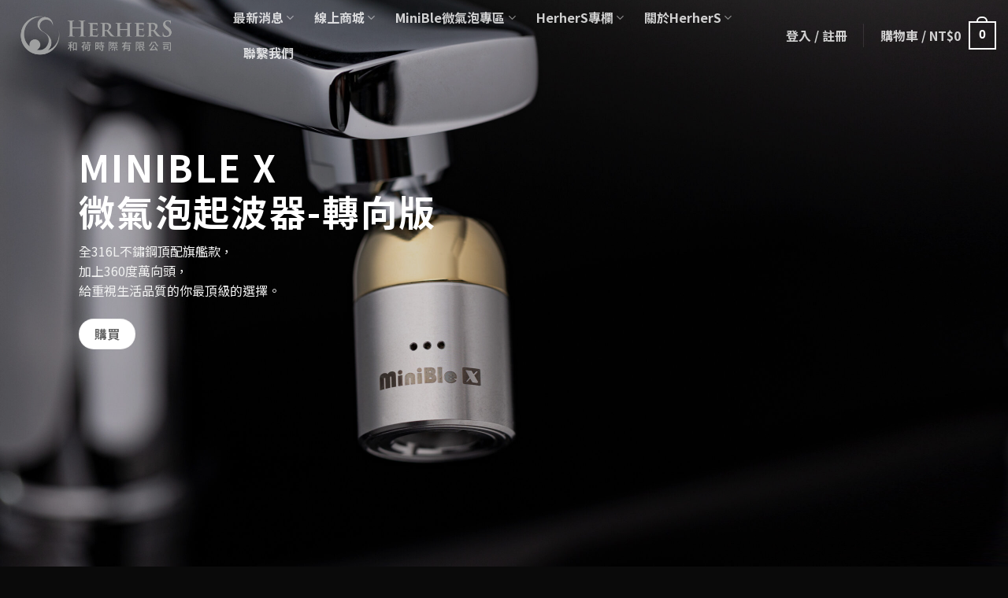

--- FILE ---
content_type: text/html; charset=UTF-8
request_url: https://herhers.com.tw/minible-microbubble/minible-product/miniblexr/
body_size: 27790
content:
<!DOCTYPE html>
<!--[if IE 9 ]> <html lang="zh-TW" prefix="og: https://ogp.me/ns#" class="ie9 loading-site no-js"> <![endif]-->
<!--[if IE 8 ]> <html lang="zh-TW" prefix="og: https://ogp.me/ns#" class="ie8 loading-site no-js"> <![endif]-->
<!--[if (gte IE 9)|!(IE)]><!--><html lang="zh-TW" prefix="og: https://ogp.me/ns#" class="loading-site no-js"> <!--<![endif]-->
<head>
	<meta charset="UTF-8" />
	<link rel="profile" href="http://gmpg.org/xfn/11" />
	<link rel="pingback" href="https://herhers.com.tw/xmlrpc.php" />
			
		<script id="ret-js-template" type="text/javascript">
    		var retUrlPrefix="//a.amnet.tw/tracking/";
    		var retCert="f1526109d3ed655b06af1d7bdba04709";
    		var retSiteId=151;

			    (function(w, d, s, n) {
        			if(w.RET){
           		 return;
        			}
        	var r = w.RET || (w.RET = {});
        		r[n] = r[n] || function () {
            		(r[n].q = r[n].q || []).push(arguments)
        		},r[n].q = [], r[n].l = 1 * new Date();

        	var ret = d.createElement('script');
        		ret.type = 'text/javascript';
        		ret.async = true;
        		ret.src = retUrlPrefix + 'ret.js?' + ( Math.floor(new Date().getTime() / 100000) );
        	var currentJs = d.getElementById('ret-js-template');
        		currentJs.parentNode.insertBefore(ret, currentJs);
    			})(window, document, 'script', 'tracking');
		</script>
	
	<!-- Google Tag Manager 20230922教練新增pixel-->
<script>(function(w,d,s,l,i){w[l]=w[l]||[];w[l].push({'gtm.start':
new Date().getTime(),event:'gtm.js'});var f=d.getElementsByTagName(s)[0],
j=d.createElement(s),dl=l!='dataLayer'?'&l='+l:'';j.async=true;j.src=
'https://www.googletagmanager.com/gtm.js?id='+i+dl;f.parentNode.insertBefore(j,f);
})(window,document,'script','dataLayer','GTM-N76T22CP');</script>
<!-- End Google Tag Manager -->
	
	
<!--畫面監視-->
<script type="text/javascript">
(function(c,l,a,r,i,t,y){
c[a]=c[a]||function(){(c[a].q=c[a].q||[]).push(arguments)};
t=l.createElement(r);t.async=1;t.src="https://www.clarity.ms/tag/"+i;
y=l.getElementsByTagName(r)[0];y.parentNode.insertBefore(t,y);
})(window, document, "clarity", "script", "a92fgj1e5k");
</script>

	<script>(function(html){html.className = html.className.replace(/\bno-js\b/,'js')})(document.documentElement);</script>
<script>window._wca = window._wca || [];</script>
<meta name="viewport" content="width=device-width, initial-scale=1, maximum-scale=1" />
<!-- Search Engine Optimization by Rank Math PRO - https://s.rankmath.com/home -->
<title>產品介紹｜MiniBle X 微氣泡起波器-轉向版 - 微氣泡領導品牌 MiniBle | HerherS 和荷時際</title>
<meta name="description" content="MiniBle X 於2022年在嘖嘖完成群眾募資，總群募成績突破新台幣680萬元，總贊助者超過2,400人。"/>
<meta name="robots" content="follow, index, max-snippet:-1, max-video-preview:-1, max-image-preview:large"/>
<link rel="canonical" href="https://herhers.com.tw/minible-microbubble/minible-product/miniblexr/" />
<meta property="og:locale" content="zh_TW" />
<meta property="og:type" content="article" />
<meta property="og:title" content="產品介紹｜MiniBle X 微氣泡起波器-轉向版 - 微氣泡領導品牌 MiniBle | HerherS 和荷時際" />
<meta property="og:description" content="MiniBle X 於2022年在嘖嘖完成群眾募資，總群募成績突破新台幣680萬元，總贊助者超過2,400人。" />
<meta property="og:url" content="https://herhers.com.tw/minible-microbubble/minible-product/miniblexr/" />
<meta property="og:site_name" content="微氣泡領導品牌 MiniBle | HerherS 和荷時際" />
<meta property="article:publisher" content="https://www.facebook.com/HerherS.MiniBle" />
<meta property="og:updated_time" content="2022-08-11T11:35:41+08:00" />
<meta property="article:published_time" content="2022-08-11T11:28:39+08:00" />
<meta property="article:modified_time" content="2022-08-11T11:35:41+08:00" />
<meta property="og:video" content="https://www.youtube.com/embed/Et52sQ9_neo" />
<meta property="video:duration" content="36" />
<meta property="og:video" content="https://www.youtube.com/embed/Fs-ABGqDGe0" />
<meta property="video:duration" content="54" />
<meta property="og:video" content="https://www.youtube.com/embed/yO7YEfsQKsE" />
<meta property="video:duration" content="41" />
<meta property="ya:ovs:upload_date" content="2022-02-20" />
<meta property="ya:ovs:allow_embed" content="true" />
<meta name="twitter:card" content="summary_large_image" />
<meta name="twitter:title" content="產品介紹｜MiniBle X 微氣泡起波器-轉向版 - 微氣泡領導品牌 MiniBle | HerherS 和荷時際" />
<meta name="twitter:description" content="MiniBle X 於2022年在嘖嘖完成群眾募資，總群募成績突破新台幣680萬元，總贊助者超過2,400人。" />
<meta name="twitter:label1" content="Time to read" />
<meta name="twitter:data1" content="2 minutes" />
<script type="application/ld+json" class="rank-math-schema-pro">{"@context":"https://schema.org","@graph":[{"@type":["Corporation","Organization"],"@id":"https://herhers.com.tw/#organization","name":"\u5fae\u6c23\u6ce1\u9818\u5c0e\u54c1\u724c MiniBle | HerherS \u548c\u8377\u6642\u969b","url":"https://herhers.com.tw","sameAs":["https://www.facebook.com/HerherS.MiniBle"],"logo":{"@type":"ImageObject","@id":"https://herhers.com.tw/#logo","url":"https://herhers.com.tw/wp-content/uploads/2024/03/HerherSHOMEshort.png","contentUrl":"https://herhers.com.tw/wp-content/uploads/2024/03/HerherSHOMEshort.png","caption":"\u5fae\u6c23\u6ce1\u9818\u5c0e\u54c1\u724c MiniBle | HerherS \u548c\u8377\u6642\u969b","inLanguage":"zh-TW","width":"1043","height":"1043"}},{"@type":"WebSite","@id":"https://herhers.com.tw/#website","url":"https://herhers.com.tw","name":"\u5fae\u6c23\u6ce1\u9818\u5c0e\u54c1\u724c MiniBle | HerherS \u548c\u8377\u6642\u969b","publisher":{"@id":"https://herhers.com.tw/#organization"},"inLanguage":"zh-TW"},{"@type":"WebPage","@id":"https://herhers.com.tw/minible-microbubble/minible-product/miniblexr/#webpage","url":"https://herhers.com.tw/minible-microbubble/minible-product/miniblexr/","name":"\u7522\u54c1\u4ecb\u7d39\uff5cMiniBle X \u5fae\u6c23\u6ce1\u8d77\u6ce2\u5668-\u8f49\u5411\u7248 - \u5fae\u6c23\u6ce1\u9818\u5c0e\u54c1\u724c MiniBle | HerherS \u548c\u8377\u6642\u969b","datePublished":"2022-08-11T11:28:39+08:00","dateModified":"2022-08-11T11:35:41+08:00","isPartOf":{"@id":"https://herhers.com.tw/#website"},"inLanguage":"zh-TW"},{"@type":"Person","@id":"https://herhers.com.tw/author/zaki/","name":"Carp","url":"https://herhers.com.tw/author/zaki/","image":{"@type":"ImageObject","@id":"https://secure.gravatar.com/avatar/fc093db784f2b2713bced709e6145aff?s=96&amp;d=mm&amp;r=g","url":"https://secure.gravatar.com/avatar/fc093db784f2b2713bced709e6145aff?s=96&amp;d=mm&amp;r=g","caption":"Carp","inLanguage":"zh-TW"},"worksFor":{"@id":"https://herhers.com.tw/#organization"}},{"headline":"\u7522\u54c1\u4ecb\u7d39\uff5cMiniBle X \u5fae\u6c23\u6ce1\u8d77\u6ce2\u5668-\u8f49\u5411\u7248 - \u5fae\u6c23\u6ce1\u9818\u5c0e\u54c1\u724c MiniBle | HerherS \u548c\u8377\u6642\u969b","description":"MiniBle X \u65bc2022\u5e74\u5728\u5616\u5616\u5b8c\u6210\u7fa4\u773e\u52df\u8cc7\uff0c\u7e3d\u7fa4\u52df\u6210\u7e3e\u7a81\u7834\u65b0\u53f0\u5e63680\u842c\u5143\uff0c\u7e3d\u8d0a\u52a9\u8005\u8d85\u904e2,400\u4eba\u3002","datePublished":"2022-08-11T11:28:39+08:00","dateModified":"2022-08-11T11:35:41+08:00","author":{"@id":"https://herhers.com.tw/author/zaki/","name":"Carp"},"@type":"Article","name":"\u7522\u54c1\u4ecb\u7d39\uff5cMiniBle X \u5fae\u6c23\u6ce1\u8d77\u6ce2\u5668-\u8f49\u5411\u7248 - \u5fae\u6c23\u6ce1\u9818\u5c0e\u54c1\u724c MiniBle | HerherS \u548c\u8377\u6642\u969b","@id":"https://herhers.com.tw/minible-microbubble/minible-product/miniblexr/#schema-237552","isPartOf":{"@id":"https://herhers.com.tw/minible-microbubble/minible-product/miniblexr/#webpage"},"publisher":{"@id":"https://herhers.com.tw/#organization"},"inLanguage":"zh-TW","mainEntityOfPage":{"@id":"https://herhers.com.tw/minible-microbubble/minible-product/miniblexr/#webpage"}},{"@type":"VideoObject","name":"MiniBle X \u5f62\u8c61\u77ed\u5f71\u7247","description":"\u8077\u4eba\u7b49\u7d1a\u7684\u7528\u5fc3\uff0c\u5962\u83ef\u6c34\u751f\u6d3b\u9ede\u7db4\u5bb6\u5ead\u3002\u5099\u53d7\u77da\u76ee\u3001\u5168\u65b0\u6280\u8853\u7a81\u7834\u7684MiniBle X\u5c07\u4e0a\u67b6\u5616\u5616\u7fa4\u52df\u5e73\u53f0\uff01\u6b77\u6642\u56db\u5e74\u7684\u947d\u7814\uff0c\u5728\u5fae\u6c23\u6ce1\u9019\u500b\u9818\u57df\u4e0a\u4e0d\u65b7\u7684\u52aa\u529b\uff0c\u5c07\u539f\u672c\u53ea\u80fd\u9069\u7528\u9ad8\u6c34\u58d3\u7684\u5168316\u4e0d\u93fd\u92fc\u7d50\u69cb\uff0c\u9032\u5316\u6210\u4e2d\u4f4e\u6c34\u58d3\u4e5f\u53ef\u4ee5\u7522\u751f\u66f4\u6fc3\u5bc6\u5fae\u6c23\u6ce1\u7684\u5168\u65b0\uff38\u9032\u5316\uff01\u804a\u89e3\u66f4\u591a\u8a73\u60c5\uff0c\u8ffd\u8e64\u5b98\u65b9\u7c89\u5c08\uff1ahttps://www.facebook.com/...","uploadDate":"2022-02-20","embedUrl":"https://www.youtube.com/embed/Et52sQ9_neo","duration":"PT0M36S","width":"1280","height":"720","isFamilyFriendly":"True","@id":"https://herhers.com.tw/minible-microbubble/minible-product/miniblexr/#schema-237553","isPartOf":{"@id":"https://herhers.com.tw/minible-microbubble/minible-product/miniblexr/#webpage"},"publisher":{"@id":"https://herhers.com.tw/#organization"},"inLanguage":"zh-TW"},{"@type":"VideoObject","name":"\u3010\u5b89\u88dd\u6559\u5b78\u301160\u79d2\u5b78\u6703\u6e2c\u91cf\u6c34\u58d3\uff01\u53ea\u9700\u8981\u4e00\u500b\u676f\u5b50\uff01","description":"\u6211\u5bb6\u5230\u5e95\u7b97\u662f\u9ad8\u6c34\u58d3\u3001\u4e2d\u6c34\u58d3\uff0c\u9084\u662f\u4f4e\u6c34\u58d3\u5462\uff1f\u70ba\u4ec0\u9ebc\u6211\u89ba\u5f97\u51fa\u6c34\u5f88\u5f37\uff0c\u537b\u8aaa\u6211\u5bb6\u6c34\u58d3\u592a\u4f4e\uff1f\u53ea\u89811\u5206\u9418\uff0c\u89e3\u6c7a\u60a8\u6240\u6709\u7591\u554f\uff01#\u6c34\u58d3 #\u6e2c\u91cf #\u84ee\u84ec\u982d #\u6c34\u9f8d\u982d\ud83d\udc49MiniBle\u5b98\u65b9\u5546\u57ce http://www.herhers.com.tw/collections...\ud83d\udca7MiniBle\u7c89\u7d72\u5c08\u9801 https://www.faceb...","uploadDate":"2022-03-15","embedUrl":"https://www.youtube.com/embed/Fs-ABGqDGe0","duration":"PT0M54S","width":"1280","height":"720","isFamilyFriendly":"True","@id":"https://herhers.com.tw/minible-microbubble/minible-product/miniblexr/#schema-237554","isPartOf":{"@id":"https://herhers.com.tw/minible-microbubble/minible-product/miniblexr/#webpage"},"publisher":{"@id":"https://herhers.com.tw/#organization"},"inLanguage":"zh-TW"},{"@type":"VideoObject","name":"\u3010\u5b89\u88dd\u6559\u5b78\u3011MiniBle X\uff5c\u5b89\u88dd\u6559\u5b78","description":"\ud83d\udc49MiniBle\u8a0e\u8ad6\u793e\u5718 https://www.facebook.com/groups/15963...\ud83d\udc49HerherS\u7c89\u7d72\u5c08\u9801https://www.facebook.com/HerherS.Mini...\ud83d\udc49HerherS \u5b98\u65b9 Line@https://line.me/R/ti/p/@herhers?...","uploadDate":"2022-04-19","embedUrl":"https://www.youtube.com/embed/yO7YEfsQKsE","duration":"PT0M41S","width":"1280","height":"720","isFamilyFriendly":"True","@id":"https://herhers.com.tw/minible-microbubble/minible-product/miniblexr/#schema-237555","isPartOf":{"@id":"https://herhers.com.tw/minible-microbubble/minible-product/miniblexr/#webpage"},"publisher":{"@id":"https://herhers.com.tw/#organization"},"inLanguage":"zh-TW"}]}</script>
<!-- /Rank Math WordPress SEO plugin -->

<link rel='dns-prefetch' href='//stats.wp.com' />
<link rel='dns-prefetch' href='//cdn.jsdelivr.net' />
<link rel='dns-prefetch' href='//fonts.googleapis.com' />
<link rel='dns-prefetch' href='//s.w.org' />
<link rel='dns-prefetch' href='//i0.wp.com' />
<link rel='dns-prefetch' href='//c0.wp.com' />
<link rel="alternate" type="application/rss+xml" title="訂閱《微氣泡領導品牌 MiniBle | HerherS 和荷時際》&raquo; 資訊提供" href="https://herhers.com.tw/feed/" />
<link rel="alternate" type="application/rss+xml" title="訂閱《微氣泡領導品牌 MiniBle | HerherS 和荷時際》&raquo; 留言的資訊提供" href="https://herhers.com.tw/comments/feed/" />
<link rel="prefetch" href="https://herhers.com.tw/wp-content/themes/flatsome/assets/js/chunk.countup.fe2c1016.js" />
<link rel="prefetch" href="https://herhers.com.tw/wp-content/themes/flatsome/assets/js/chunk.sticky-sidebar.a58a6557.js" />
<link rel="prefetch" href="https://herhers.com.tw/wp-content/themes/flatsome/assets/js/chunk.tooltips.29144c1c.js" />
<link rel="prefetch" href="https://herhers.com.tw/wp-content/themes/flatsome/assets/js/chunk.vendors-popups.947eca5c.js" />
<link rel="prefetch" href="https://herhers.com.tw/wp-content/themes/flatsome/assets/js/chunk.vendors-slider.f0d2cbc9.js" />
<script type="text/javascript">
window._wpemojiSettings = {"baseUrl":"https:\/\/s.w.org\/images\/core\/emoji\/14.0.0\/72x72\/","ext":".png","svgUrl":"https:\/\/s.w.org\/images\/core\/emoji\/14.0.0\/svg\/","svgExt":".svg","source":{"concatemoji":"https:\/\/herhers.com.tw\/wp-includes\/js\/wp-emoji-release.min.js?ver=6.0.11"}};
/*! This file is auto-generated */
!function(e,a,t){var n,r,o,i=a.createElement("canvas"),p=i.getContext&&i.getContext("2d");function s(e,t){var a=String.fromCharCode,e=(p.clearRect(0,0,i.width,i.height),p.fillText(a.apply(this,e),0,0),i.toDataURL());return p.clearRect(0,0,i.width,i.height),p.fillText(a.apply(this,t),0,0),e===i.toDataURL()}function c(e){var t=a.createElement("script");t.src=e,t.defer=t.type="text/javascript",a.getElementsByTagName("head")[0].appendChild(t)}for(o=Array("flag","emoji"),t.supports={everything:!0,everythingExceptFlag:!0},r=0;r<o.length;r++)t.supports[o[r]]=function(e){if(!p||!p.fillText)return!1;switch(p.textBaseline="top",p.font="600 32px Arial",e){case"flag":return s([127987,65039,8205,9895,65039],[127987,65039,8203,9895,65039])?!1:!s([55356,56826,55356,56819],[55356,56826,8203,55356,56819])&&!s([55356,57332,56128,56423,56128,56418,56128,56421,56128,56430,56128,56423,56128,56447],[55356,57332,8203,56128,56423,8203,56128,56418,8203,56128,56421,8203,56128,56430,8203,56128,56423,8203,56128,56447]);case"emoji":return!s([129777,127995,8205,129778,127999],[129777,127995,8203,129778,127999])}return!1}(o[r]),t.supports.everything=t.supports.everything&&t.supports[o[r]],"flag"!==o[r]&&(t.supports.everythingExceptFlag=t.supports.everythingExceptFlag&&t.supports[o[r]]);t.supports.everythingExceptFlag=t.supports.everythingExceptFlag&&!t.supports.flag,t.DOMReady=!1,t.readyCallback=function(){t.DOMReady=!0},t.supports.everything||(n=function(){t.readyCallback()},a.addEventListener?(a.addEventListener("DOMContentLoaded",n,!1),e.addEventListener("load",n,!1)):(e.attachEvent("onload",n),a.attachEvent("onreadystatechange",function(){"complete"===a.readyState&&t.readyCallback()})),(e=t.source||{}).concatemoji?c(e.concatemoji):e.wpemoji&&e.twemoji&&(c(e.twemoji),c(e.wpemoji)))}(window,document,window._wpemojiSettings);
</script>
<style type="text/css">
img.wp-smiley,
img.emoji {
	display: inline !important;
	border: none !important;
	box-shadow: none !important;
	height: 1em !important;
	width: 1em !important;
	margin: 0 0.07em !important;
	vertical-align: -0.1em !important;
	background: none !important;
	padding: 0 !important;
}
</style>
	<style id='wp-block-library-inline-css' type='text/css'>
:root{--wp-admin-theme-color:#007cba;--wp-admin-theme-color--rgb:0,124,186;--wp-admin-theme-color-darker-10:#006ba1;--wp-admin-theme-color-darker-10--rgb:0,107,161;--wp-admin-theme-color-darker-20:#005a87;--wp-admin-theme-color-darker-20--rgb:0,90,135;--wp-admin-border-width-focus:2px}@media (-webkit-min-device-pixel-ratio:2),(min-resolution:192dpi){:root{--wp-admin-border-width-focus:1.5px}}:root{--wp--preset--font-size--normal:16px;--wp--preset--font-size--huge:42px}:root .has-very-light-gray-background-color{background-color:#eee}:root .has-very-dark-gray-background-color{background-color:#313131}:root .has-very-light-gray-color{color:#eee}:root .has-very-dark-gray-color{color:#313131}:root .has-vivid-green-cyan-to-vivid-cyan-blue-gradient-background{background:linear-gradient(135deg,#00d084,#0693e3)}:root .has-purple-crush-gradient-background{background:linear-gradient(135deg,#34e2e4,#4721fb 50%,#ab1dfe)}:root .has-hazy-dawn-gradient-background{background:linear-gradient(135deg,#faaca8,#dad0ec)}:root .has-subdued-olive-gradient-background{background:linear-gradient(135deg,#fafae1,#67a671)}:root .has-atomic-cream-gradient-background{background:linear-gradient(135deg,#fdd79a,#004a59)}:root .has-nightshade-gradient-background{background:linear-gradient(135deg,#330968,#31cdcf)}:root .has-midnight-gradient-background{background:linear-gradient(135deg,#020381,#2874fc)}.has-regular-font-size{font-size:1em}.has-larger-font-size{font-size:2.625em}.has-normal-font-size{font-size:var(--wp--preset--font-size--normal)}.has-huge-font-size{font-size:var(--wp--preset--font-size--huge)}.has-text-align-center{text-align:center}.has-text-align-left{text-align:left}.has-text-align-right{text-align:right}#end-resizable-editor-section{display:none}.aligncenter{clear:both}.items-justified-left{justify-content:flex-start}.items-justified-center{justify-content:center}.items-justified-right{justify-content:flex-end}.items-justified-space-between{justify-content:space-between}.screen-reader-text{border:0;clip:rect(1px,1px,1px,1px);-webkit-clip-path:inset(50%);clip-path:inset(50%);height:1px;margin:-1px;overflow:hidden;padding:0;position:absolute;width:1px;word-wrap:normal!important}.screen-reader-text:focus{background-color:#ddd;clip:auto!important;-webkit-clip-path:none;clip-path:none;color:#444;display:block;font-size:1em;height:auto;left:5px;line-height:normal;padding:15px 23px 14px;text-decoration:none;top:5px;width:auto;z-index:100000}html :where(.has-border-color),html :where([style*=border-width]){border-style:solid}html :where(img[class*=wp-image-]){height:auto;max-width:100%}
.has-text-align-justify{text-align:justify;}
</style>
<link rel='stylesheet' id='owl-carousel-css'  href='https://herhers.com.tw/wp-content/plugins/free-gifts-for-woocommerce/assets/css/owl.carousel.min.css?ver=8.4' type='text/css' media='all' />
<link rel='stylesheet' id='fgf-owl-carousel-css'  href='https://herhers.com.tw/wp-content/plugins/free-gifts-for-woocommerce/assets/css/owl-carousel-enhanced.css?ver=8.4' type='text/css' media='all' />
<link rel='stylesheet' id='lightcase-css'  href='https://herhers.com.tw/wp-content/plugins/free-gifts-for-woocommerce/assets/css/lightcase.min.css?ver=8.4' type='text/css' media='all' />
<link rel='stylesheet' id='fgf-frontend-css-css'  href='https://herhers.com.tw/wp-content/plugins/free-gifts-for-woocommerce/assets/css/frontend.css?ver=8.4' type='text/css' media='all' />
<style id='woocommerce-inline-inline-css' type='text/css'>
.woocommerce form .form-row .required { visibility: visible; }
</style>
<link rel='stylesheet' id='yop-public-css'  href='https://herhers.com.tw/wp-content/plugins/yop-poll/public/assets/css/yop-poll-public-6.4.5.css?ver=6.0.11' type='text/css' media='all' />
<link rel='stylesheet' id='cw-linepay-style-css'  href='https://herhers.com.tw/wp-content/plugins/cw-linepay/css/cw-linepay.css?ver=6.0.11' type='text/css' media='all' />
<link rel='stylesheet' id='woobt-frontend-css'  href='https://herhers.com.tw/wp-content/plugins/woo-bought-together/assets/css/frontend.css?ver=7.1.7' type='text/css' media='all' />
<link rel='stylesheet' id='flatsome-main-css'  href='https://herhers.com.tw/wp-content/themes/flatsome/assets/css/flatsome.css?ver=3.15.2' type='text/css' media='all' />
<style id='flatsome-main-inline-css' type='text/css'>
@font-face {
				font-family: "fl-icons";
				font-display: block;
				src: url(https://herhers.com.tw/wp-content/themes/flatsome/assets/css/icons/fl-icons.eot?v=3.15.2);
				src:
					url(https://herhers.com.tw/wp-content/themes/flatsome/assets/css/icons/fl-icons.eot#iefix?v=3.15.2) format("embedded-opentype"),
					url(https://herhers.com.tw/wp-content/themes/flatsome/assets/css/icons/fl-icons.woff2?v=3.15.2) format("woff2"),
					url(https://herhers.com.tw/wp-content/themes/flatsome/assets/css/icons/fl-icons.ttf?v=3.15.2) format("truetype"),
					url(https://herhers.com.tw/wp-content/themes/flatsome/assets/css/icons/fl-icons.woff?v=3.15.2) format("woff"),
					url(https://herhers.com.tw/wp-content/themes/flatsome/assets/css/icons/fl-icons.svg?v=3.15.2#fl-icons) format("svg");
			}
</style>
<link rel='stylesheet' id='flatsome-shop-css'  href='https://herhers.com.tw/wp-content/themes/flatsome/assets/css/flatsome-shop.css?ver=3.15.2' type='text/css' media='all' />
<link rel='stylesheet' id='flatsome-style-css'  href='https://herhers.com.tw/wp-content/themes/flatsome/style.css?ver=3.15.2' type='text/css' media='all' />
<link rel='stylesheet' id='flatsome-googlefonts-css'  href='//fonts.googleapis.com/css?family=Noto+Sans+TC%3Aregular%2C700%2Cregular%2C700%7CDancing+Script%3Aregular%2C400&#038;display=swap&#038;ver=3.9' type='text/css' media='all' />
<link rel='stylesheet' id='jetpack_css-css'  href='https://c0.wp.com/p/jetpack/10.5.3/css/jetpack.css' type='text/css' media='all' />
<script type='text/javascript' src='https://c0.wp.com/c/6.0.11/wp-includes/js/jquery/jquery.min.js' id='jquery-core-js'></script>
<script type='text/javascript' src='https://c0.wp.com/c/6.0.11/wp-includes/js/jquery/jquery-migrate.min.js' id='jquery-migrate-js'></script>
<script type='text/javascript' src='https://c0.wp.com/p/woocommerce/6.7.0/assets/js/jquery-blockui/jquery.blockUI.min.js' id='jquery-blockui-js'></script>
<script type='text/javascript' id='fgf-frontend-js-extra'>
/* <![CDATA[ */
var fgf_frontend_params = {"gift_products_pagination_nonce":"7e4aa7cf5f","gift_product_nonce":"5445e67fba","ajaxurl":"https:\/\/herhers.com.tw\/wp-admin\/admin-ajax.php","current_page_url":"https:\/\/herhers.com.tw\/minible-microbubble\/minible-product\/miniblexr\/","add_to_cart_link":"https:\/\/herhers.com.tw\/minible-microbubble\/minible-product\/miniblexr\/?fgf_gift_product=%s&fgf_rule_id=%s&fgf_buy_product_id=%s","ajax_add_to_cart":"no","dropdown_add_to_cart_behaviour":"1","add_to_cart_alert_message":"Please select a Gift"};
/* ]]> */
</script>
<script type='text/javascript' src='https://herhers.com.tw/wp-content/plugins/free-gifts-for-woocommerce/assets/js/frontend.js?ver=8.4' id='fgf-frontend-js'></script>
<script type='text/javascript' src='https://herhers.com.tw/wp-content/plugins/free-gifts-for-woocommerce/assets/js/owl.carousel.min.js?ver=8.4' id='owl-carousel-js'></script>
<script type='text/javascript' id='fgf-owl-carousel-js-extra'>
/* <![CDATA[ */
var fgf_carousel_params = {"per_page":"3","item_margin":"10","nav":"true","nav_prev_text":"<","nav_next_text":">","pagination":"true","item_per_slide":"1","slide_speed":"5000","auto_play":"true"};
/* ]]> */
</script>
<script type='text/javascript' src='https://herhers.com.tw/wp-content/plugins/free-gifts-for-woocommerce/assets/js/owl-carousel-enhanced.js?ver=8.4' id='fgf-owl-carousel-js'></script>
<script type='text/javascript' src='https://herhers.com.tw/wp-content/plugins/free-gifts-for-woocommerce/assets/js/lightcase.min.js?ver=8.4' id='lightcase-js'></script>
<script type='text/javascript' src='https://herhers.com.tw/wp-content/plugins/free-gifts-for-woocommerce/assets/js/fgf-lightcase-enhanced.js?ver=8.4' id='fgf-lightcase-js'></script>
<script type='text/javascript' id='yop-public-js-extra'>
/* <![CDATA[ */
var objectL10n = {"yopPollParams":{"urlParams":{"ajax":"https:\/\/herhers.com.tw\/wp-admin\/admin-ajax.php","wpLogin":"https:\/\/herhers.com.tw\/hsad\/?redirect_to=https%3A%2F%2Fherhers.com.tw%2Fwp-admin%2Fadmin-ajax.php%3Faction%3Dyop_poll_record_wordpress_vote"},"apiParams":{"reCaptcha":{"siteKey":""},"reCaptchaV2Invisible":{"siteKey":""},"reCaptchaV3":{"siteKey":""},"hCaptcha":{"siteKey":""}},"captchaParams":{"imgPath":"https:\/\/herhers.com.tw\/wp-content\/plugins\/yop-poll\/public\/assets\/img\/","url":"https:\/\/herhers.com.tw\/wp-content\/plugins\/yop-poll\/app.php","accessibilityAlt":"Sound icon","accessibilityTitle":"Accessibility option: listen to a question and answer it!","accessibilityDescription":"Type below the <strong>answer<\/strong> to what you hear. Numbers or words:","explanation":"Click or touch the <strong>ANSWER<\/strong>","refreshAlt":"Refresh\/reload icon","refreshTitle":"Refresh\/reload: get new images and accessibility option!"},"voteParams":{"invalidPoll":"Invalid Poll","noAnswersSelected":"No answer selected","minAnswersRequired":"At least {min_answers_allowed} answer(s) required","maxAnswersRequired":"A max of {max_answers_allowed} answer(s) accepted","noAnswerForOther":"No other answer entered","noValueForCustomField":"{custom_field_name} is required","consentNotChecked":"You must agree to our terms and conditions","noCaptchaSelected":"Captcha is required","thankYou":"Thank you for your vote"},"resultsParams":{"singleVote":"vote","multipleVotes":"votes","singleAnswer":"answer","multipleAnswers":"answers"}}};
/* ]]> */
</script>
<script type='text/javascript' src='https://herhers.com.tw/wp-content/plugins/yop-poll/public/assets/js/yop-poll-public-6.4.5.min.js?ver=6.0.11' id='yop-public-js'></script>
<script type='text/javascript' id='cw-linepay-script-js-extra'>
/* <![CDATA[ */
var CWLPFW_vars = {"handler_id":"cw-linepay","url":"https:\/\/herhers.com.tw\/wp-content\/plugins\/cw-linepay\/","ajaxurl":"https:\/\/herhers.com.tw\/wp-admin\/admin-ajax.php"};
/* ]]> */
</script>
<script type='text/javascript' src='https://herhers.com.tw/wp-content/plugins/cw-linepay/js/cw-linepay.js?ver=6.0.11' id='cw-linepay-script-js'></script>
<script defer type='text/javascript' src='https://stats.wp.com/s-202604.js' id='woocommerce-analytics-js'></script>
<link rel="https://api.w.org/" href="https://herhers.com.tw/wp-json/" /><link rel="alternate" type="application/json" href="https://herhers.com.tw/wp-json/wp/v2/pages/7711" /><link rel="EditURI" type="application/rsd+xml" title="RSD" href="https://herhers.com.tw/xmlrpc.php?rsd" />
<link rel="wlwmanifest" type="application/wlwmanifest+xml" href="https://herhers.com.tw/wp-includes/wlwmanifest.xml" /> 
<meta name="generator" content="WordPress 6.0.11" />
<link rel='shortlink' href='https://herhers.com.tw/?p=7711' />
<link rel="alternate" type="application/json+oembed" href="https://herhers.com.tw/wp-json/oembed/1.0/embed?url=https%3A%2F%2Fherhers.com.tw%2Fminible-microbubble%2Fminible-product%2Fminiblexr%2F" />
<link rel="alternate" type="text/xml+oembed" href="https://herhers.com.tw/wp-json/oembed/1.0/embed?url=https%3A%2F%2Fherhers.com.tw%2Fminible-microbubble%2Fminible-product%2Fminiblexr%2F&#038;format=xml" />
		<script type="text/javascript">
				(function(c,l,a,r,i,t,y){
					c[a]=c[a]||function(){(c[a].q=c[a].q||[]).push(arguments)};t=l.createElement(r);t.async=1;
					t.src="https://www.clarity.ms/tag/"+i+"?ref=wordpress";y=l.getElementsByTagName(r)[0];y.parentNode.insertBefore(t,y);
				})(window, document, "clarity", "script", "a92fgj1e5k");
		</script>
		<style type='text/css'>img#wpstats{display:none}</style>
	<style>.bg{opacity: 0; transition: opacity 1s; -webkit-transition: opacity 1s;} .bg-loaded{opacity: 1;}</style><!--[if IE]><link rel="stylesheet" type="text/css" href="https://herhers.com.tw/wp-content/themes/flatsome/assets/css/ie-fallback.css"><script src="//cdnjs.cloudflare.com/ajax/libs/html5shiv/3.6.1/html5shiv.js"></script><script>var head = document.getElementsByTagName('head')[0],style = document.createElement('style');style.type = 'text/css';style.styleSheet.cssText = ':before,:after{content:none !important';head.appendChild(style);setTimeout(function(){head.removeChild(style);}, 0);</script><script src="https://herhers.com.tw/wp-content/themes/flatsome/assets/libs/ie-flexibility.js"></script><![endif]-->	<noscript><style>.woocommerce-product-gallery{ opacity: 1 !important; }</style></noscript>
	
<!-- Meta Pixel Code -->
<script type='text/javascript'>
!function(f,b,e,v,n,t,s){if(f.fbq)return;n=f.fbq=function(){n.callMethod?
n.callMethod.apply(n,arguments):n.queue.push(arguments)};if(!f._fbq)f._fbq=n;
n.push=n;n.loaded=!0;n.version='2.0';n.queue=[];t=b.createElement(e);t.async=!0;
t.src=v;s=b.getElementsByTagName(e)[0];s.parentNode.insertBefore(t,s)}(window,
document,'script','https://connect.facebook.net/en_US/fbevents.js?v=next');
</script>
<!-- End Meta Pixel Code -->

      <script type='text/javascript'>
        var url = window.location.origin + '?ob=open-bridge';
        fbq('set', 'openbridge', '186148898927751', url);
      </script>
    <script type='text/javascript'>fbq('init', '186148898927751', {}, {
    "agent": "wordpress-6.0.11-3.0.14"
})</script><script type='text/javascript'>
    fbq('track', 'PageView', []);
  </script>
<!-- Meta Pixel Code -->
<noscript>
<img height="1" width="1" style="display:none" alt="fbpx"
src="https://www.facebook.com/tr?id=186148898927751&ev=PageView&noscript=1" />
</noscript>
<!-- End Meta Pixel Code -->
			<style type="text/css">
				/* If html does not have either class, do not show lazy loaded images. */
				html:not( .jetpack-lazy-images-js-enabled ):not( .js ) .jetpack-lazy-image {
					display: none;
				}
			</style>
			<script>
				document.documentElement.classList.add(
					'jetpack-lazy-images-js-enabled'
				);
			</script>
		<style id="custom-css" type="text/css">:root {--primary-color: #446084;}.header-main{height: 65px}#logo img{max-height: 65px}#logo{width:251px;}.header-bottom{min-height: 10px}.header-top{min-height: 30px}.transparent .header-main{height: 90px}.transparent #logo img{max-height: 90px}.has-transparent + .page-title:first-of-type,.has-transparent + #main > .page-title,.has-transparent + #main > div > .page-title,.has-transparent + #main .page-header-wrapper:first-of-type .page-title{padding-top: 90px;}.header.show-on-scroll,.stuck .header-main{height:70px!important}.stuck #logo img{max-height: 70px!important}.search-form{ width: 100%;}.header-bg-color {background-color: rgba(255,255,255,0.9)}.header-bottom {background-color: #f1f1f1}.top-bar-nav > li > a{line-height: 16px }.stuck .header-main .nav > li > a{line-height: 50px }.header-bottom-nav > li > a{line-height: 16px }@media (max-width: 549px) {.header-main{height: 51px}#logo img{max-height: 51px}}.nav-dropdown{font-size:100%}.header-top{background-color:#282828!important;}.blog-wrapper{background-color: #ffffff;}body{font-size: 100%;}body{font-family:"Noto Sans TC", sans-serif}body{font-weight: 0}body{color: #777777}.nav > li > a {font-family:"Noto Sans TC", sans-serif;}.mobile-sidebar-levels-2 .nav > li > ul > li > a {font-family:"Noto Sans TC", sans-serif;}.nav > li > a {font-weight: 700;}.mobile-sidebar-levels-2 .nav > li > ul > li > a {font-weight: 700;}h1,h2,h3,h4,h5,h6,.heading-font, .off-canvas-center .nav-sidebar.nav-vertical > li > a{font-family: "Noto Sans TC", sans-serif;}h1,h2,h3,h4,h5,h6,.heading-font,.banner h1,.banner h2{font-weight: 700;}h1,h2,h3,h4,h5,h6,.heading-font{color: #555555;}.alt-font{font-family: "Dancing Script", sans-serif;}.alt-font{font-weight: 400!important;}a{color: #4e657b;}.widget a{color: #4e657b;}.widget a:hover{color: ;}.widget .tagcloud a:hover{border-color: ; background-color: ;}.current .breadcrumb-step, [data-icon-label]:after, .button#place_order,.button.checkout,.checkout-button,.single_add_to_cart_button.button{background-color: #0a0a0a!important }.has-equal-box-heights .box-image {padding-top: 100%;}.badge-inner.on-sale{background-color: #f25c2a}.badge-inner.new-bubble-auto{background-color: #f25c2a}.badge-inner.new-bubble{background-color: #e5c3d1}.star-rating span:before,.star-rating:before, .woocommerce-page .star-rating:before, .stars a:hover:after, .stars a.active:after{color: #f6f678}.price del, .product_list_widget del, del .woocommerce-Price-amount { color: #988b8e; }ins .woocommerce-Price-amount { color: #ec0d49; }@media screen and (min-width: 550px){.products .box-vertical .box-image{min-width: 300px!important;width: 300px!important;}}.footer-1{background-color: #f2f2f2}.absolute-footer, html{background-color: #0a0a0a}/* Custom CSS *//* 文章內容內的鏈接樣式 */div#content.blog-wrapper.blog-single.page-wrapper a {color: #f05656; /* 設置鏈接顏色 */text-decoration: underline; /* 添加下劃線 */}/* 文章內容內鏈接的懸停樣式 */div#content.blog-wrapper.blog-single.page-wrapper a:hover {color: #777777; /* 懸停時的顏色 */}/* 頁尾鏈接樣式（保持不變） */div.footer-widgets.footer.footer-1 a {color: inherit; /* 繼承頁尾默認樣式 */}.label-new.menu-item > a:after{content:"New";}.label-hot.menu-item > a:after{content:"Hot";}.label-sale.menu-item > a:after{content:"Sale";}.label-popular.menu-item > a:after{content:"Popular";}</style>		<style type="text/css" id="wp-custom-css">
			/**
* Refer a friend 外掛調整
*/
#raf-message {
	margin-bottom: 30px;
}
.ywpar_points_rewards td.ywpar_points_rewards-points > span, .shop_table tr td:last-of-type {
	text-align: right;
}
.gens-referral_share {
	display: none;
}



.woo-sctr-shortcode-wrap-wrap.woo-sctr-shortcode-wrap-wrap-inline .woo-sctr-shortcode-countdown-text-before{font-size: 20px;}		</style>
		</head>

<body class="page-template page-template-page-transparent-header-light page-template-page-transparent-header-light-php page page-id-7711 page-child parent-pageid-39 theme-flatsome woocommerce-no-js full-width lightbox nav-dropdown-has-arrow nav-dropdown-has-shadow nav-dropdown-has-border">

	<!-- Google Tag Manager (noscript) -->
<noscript><iframe src="https://www.googletagmanager.com/ns.html?id=GTM-N76T22CP"
height="0" width="0" style="display:none;visibility:hidden"></iframe></noscript>
<!-- End Google Tag Manager (noscript) -->
	
<svg xmlns="http://www.w3.org/2000/svg" viewBox="0 0 0 0" width="0" height="0" focusable="false" role="none" style="visibility: hidden; position: absolute; left: -9999px; overflow: hidden;" ><defs><filter id="wp-duotone-dark-grayscale"><feColorMatrix color-interpolation-filters="sRGB" type="matrix" values=" .299 .587 .114 0 0 .299 .587 .114 0 0 .299 .587 .114 0 0 .299 .587 .114 0 0 " /><feComponentTransfer color-interpolation-filters="sRGB" ><feFuncR type="table" tableValues="0 0.49803921568627" /><feFuncG type="table" tableValues="0 0.49803921568627" /><feFuncB type="table" tableValues="0 0.49803921568627" /><feFuncA type="table" tableValues="1 1" /></feComponentTransfer><feComposite in2="SourceGraphic" operator="in" /></filter></defs></svg><svg xmlns="http://www.w3.org/2000/svg" viewBox="0 0 0 0" width="0" height="0" focusable="false" role="none" style="visibility: hidden; position: absolute; left: -9999px; overflow: hidden;" ><defs><filter id="wp-duotone-grayscale"><feColorMatrix color-interpolation-filters="sRGB" type="matrix" values=" .299 .587 .114 0 0 .299 .587 .114 0 0 .299 .587 .114 0 0 .299 .587 .114 0 0 " /><feComponentTransfer color-interpolation-filters="sRGB" ><feFuncR type="table" tableValues="0 1" /><feFuncG type="table" tableValues="0 1" /><feFuncB type="table" tableValues="0 1" /><feFuncA type="table" tableValues="1 1" /></feComponentTransfer><feComposite in2="SourceGraphic" operator="in" /></filter></defs></svg><svg xmlns="http://www.w3.org/2000/svg" viewBox="0 0 0 0" width="0" height="0" focusable="false" role="none" style="visibility: hidden; position: absolute; left: -9999px; overflow: hidden;" ><defs><filter id="wp-duotone-purple-yellow"><feColorMatrix color-interpolation-filters="sRGB" type="matrix" values=" .299 .587 .114 0 0 .299 .587 .114 0 0 .299 .587 .114 0 0 .299 .587 .114 0 0 " /><feComponentTransfer color-interpolation-filters="sRGB" ><feFuncR type="table" tableValues="0.54901960784314 0.98823529411765" /><feFuncG type="table" tableValues="0 1" /><feFuncB type="table" tableValues="0.71764705882353 0.25490196078431" /><feFuncA type="table" tableValues="1 1" /></feComponentTransfer><feComposite in2="SourceGraphic" operator="in" /></filter></defs></svg><svg xmlns="http://www.w3.org/2000/svg" viewBox="0 0 0 0" width="0" height="0" focusable="false" role="none" style="visibility: hidden; position: absolute; left: -9999px; overflow: hidden;" ><defs><filter id="wp-duotone-blue-red"><feColorMatrix color-interpolation-filters="sRGB" type="matrix" values=" .299 .587 .114 0 0 .299 .587 .114 0 0 .299 .587 .114 0 0 .299 .587 .114 0 0 " /><feComponentTransfer color-interpolation-filters="sRGB" ><feFuncR type="table" tableValues="0 1" /><feFuncG type="table" tableValues="0 0.27843137254902" /><feFuncB type="table" tableValues="0.5921568627451 0.27843137254902" /><feFuncA type="table" tableValues="1 1" /></feComponentTransfer><feComposite in2="SourceGraphic" operator="in" /></filter></defs></svg><svg xmlns="http://www.w3.org/2000/svg" viewBox="0 0 0 0" width="0" height="0" focusable="false" role="none" style="visibility: hidden; position: absolute; left: -9999px; overflow: hidden;" ><defs><filter id="wp-duotone-midnight"><feColorMatrix color-interpolation-filters="sRGB" type="matrix" values=" .299 .587 .114 0 0 .299 .587 .114 0 0 .299 .587 .114 0 0 .299 .587 .114 0 0 " /><feComponentTransfer color-interpolation-filters="sRGB" ><feFuncR type="table" tableValues="0 0" /><feFuncG type="table" tableValues="0 0.64705882352941" /><feFuncB type="table" tableValues="0 1" /><feFuncA type="table" tableValues="1 1" /></feComponentTransfer><feComposite in2="SourceGraphic" operator="in" /></filter></defs></svg><svg xmlns="http://www.w3.org/2000/svg" viewBox="0 0 0 0" width="0" height="0" focusable="false" role="none" style="visibility: hidden; position: absolute; left: -9999px; overflow: hidden;" ><defs><filter id="wp-duotone-magenta-yellow"><feColorMatrix color-interpolation-filters="sRGB" type="matrix" values=" .299 .587 .114 0 0 .299 .587 .114 0 0 .299 .587 .114 0 0 .299 .587 .114 0 0 " /><feComponentTransfer color-interpolation-filters="sRGB" ><feFuncR type="table" tableValues="0.78039215686275 1" /><feFuncG type="table" tableValues="0 0.94901960784314" /><feFuncB type="table" tableValues="0.35294117647059 0.47058823529412" /><feFuncA type="table" tableValues="1 1" /></feComponentTransfer><feComposite in2="SourceGraphic" operator="in" /></filter></defs></svg><svg xmlns="http://www.w3.org/2000/svg" viewBox="0 0 0 0" width="0" height="0" focusable="false" role="none" style="visibility: hidden; position: absolute; left: -9999px; overflow: hidden;" ><defs><filter id="wp-duotone-purple-green"><feColorMatrix color-interpolation-filters="sRGB" type="matrix" values=" .299 .587 .114 0 0 .299 .587 .114 0 0 .299 .587 .114 0 0 .299 .587 .114 0 0 " /><feComponentTransfer color-interpolation-filters="sRGB" ><feFuncR type="table" tableValues="0.65098039215686 0.40392156862745" /><feFuncG type="table" tableValues="0 1" /><feFuncB type="table" tableValues="0.44705882352941 0.4" /><feFuncA type="table" tableValues="1 1" /></feComponentTransfer><feComposite in2="SourceGraphic" operator="in" /></filter></defs></svg><svg xmlns="http://www.w3.org/2000/svg" viewBox="0 0 0 0" width="0" height="0" focusable="false" role="none" style="visibility: hidden; position: absolute; left: -9999px; overflow: hidden;" ><defs><filter id="wp-duotone-blue-orange"><feColorMatrix color-interpolation-filters="sRGB" type="matrix" values=" .299 .587 .114 0 0 .299 .587 .114 0 0 .299 .587 .114 0 0 .299 .587 .114 0 0 " /><feComponentTransfer color-interpolation-filters="sRGB" ><feFuncR type="table" tableValues="0.098039215686275 1" /><feFuncG type="table" tableValues="0 0.66274509803922" /><feFuncB type="table" tableValues="0.84705882352941 0.41960784313725" /><feFuncA type="table" tableValues="1 1" /></feComponentTransfer><feComposite in2="SourceGraphic" operator="in" /></filter></defs></svg>	

	
<a class="skip-link screen-reader-text" href="#main">Skip to content</a>

<div id="wrapper">

	
	<header id="header" class="header transparent has-transparent header-full-width has-sticky sticky-jump">
		<div class="header-wrapper">
			<div id="masthead" class="header-main nav-dark toggle-nav-dark">
      <div class="header-inner flex-row container logo-left medium-logo-center" role="navigation">

          <!-- Logo -->
          <div id="logo" class="flex-col logo">
            
<!-- Header logo -->
<a href="https://herhers.com.tw/" title="微氣泡領導品牌 MiniBle | HerherS 和荷時際 - 其實這真的是一個不太尋常的名字，常常被以為是賣鐘錶的，或是被稱作和荷國際。 然而名字不尋常，是因為想法不一般。我們不只要成為賺錢的企業，我們更企圖影響世界。" rel="home">
		<img width="800" height="337" src="https://i0.wp.com/herhers.com.tw/wp-content/uploads/2021/12/完稿轉曲20211124-HerherS-Logo-2022版_橫式A-2.png?fit=800%2C337&#038;ssl=1" class="header_logo header-logo" alt="微氣泡領導品牌 MiniBle | HerherS 和荷時際"/><img  width="800" height="337" src="https://i0.wp.com/herhers.com.tw/wp-content/uploads/2021/12/完稿轉曲20211124-HerherS-Logo-2022版_橫式A-2.png?fit=800%2C337&#038;ssl=1" class="header-logo-dark" alt="微氣泡領導品牌 MiniBle | HerherS 和荷時際"/></a>
          </div>

          <!-- Mobile Left Elements -->
          <div class="flex-col show-for-medium flex-left">
            <ul class="mobile-nav nav nav-left ">
              <li class="nav-icon has-icon">
  		<a href="#" data-open="#main-menu" data-pos="left" data-bg="main-menu-overlay" data-color="" class="is-small" aria-label="Menu" aria-controls="main-menu" aria-expanded="false">
		
		  <i class="icon-menu" ></i>
		  		</a>
	</li>            </ul>
          </div>

          <!-- Left Elements -->
          <div class="flex-col hide-for-medium flex-left
            flex-grow">
            <ul class="header-nav header-nav-main nav nav-left  nav-line-bottom nav-size-large nav-spacing-xlarge" >
              <li id="menu-item-230" class="menu-item menu-item-type-post_type menu-item-object-page menu-item-has-children menu-item-230 menu-item-design-default has-dropdown"><a href="https://herhers.com.tw/herhers-news/" class="nav-top-link">最新消息<i class="icon-angle-down" ></i></a>
<ul class="sub-menu nav-dropdown nav-dropdown-simple">
	<li id="menu-item-437" class="menu-item menu-item-type-taxonomy menu-item-object-category menu-item-437"><a href="https://herhers.com.tw/category/new-info/">最新消息</a></li>
	<li id="menu-item-441" class="menu-item menu-item-type-taxonomy menu-item-object-category menu-item-441"><a href="https://herhers.com.tw/category/project/">計畫公告</a></li>
</ul>
</li>
<li id="menu-item-177" class="menu-item menu-item-type-post_type menu-item-object-page menu-item-has-children menu-item-177 menu-item-design-container-width has-dropdown"><a href="https://herhers.com.tw/shop/" class="nav-top-link">線上商城<i class="icon-angle-down" ></i></a>
<ul class="sub-menu nav-dropdown nav-dropdown-simple">
	<li id="menu-item-448" class="menu-item menu-item-type-taxonomy menu-item-object-product_cat menu-item-has-children menu-item-448 nav-dropdown-col"><a href="https://herhers.com.tw/product-category/minible/">MiniBle微氣泡系列</a>
	<ul class="sub-menu nav-column nav-dropdown-simple">
		<li id="menu-item-2327" class="menu-item menu-item-type-taxonomy menu-item-object-product_cat menu-item-2327"><a href="https://herhers.com.tw/product-category/minible/all-minible/">所有商品</a></li>
		<li id="menu-item-28611" class="menu-item menu-item-type-taxonomy menu-item-object-product_cat menu-item-28611"><a href="https://herhers.com.tw/product-category/minible/minibleqs/">MiniBle QS 起波器系列</a></li>
		<li id="menu-item-450" class="menu-item menu-item-type-taxonomy menu-item-object-product_cat menu-item-450"><a href="https://herhers.com.tw/product-category/minible/miniblei/">MiniBle i 蓮蓬頭系列</a></li>
		<li id="menu-item-451" class="menu-item menu-item-type-taxonomy menu-item-object-product_cat menu-item-451"><a href="https://herhers.com.tw/product-category/minible/minibles/">MiniBle S 起波器系列</a></li>
		<li id="menu-item-449" class="menu-item menu-item-type-taxonomy menu-item-object-product_cat menu-item-449"><a href="https://herhers.com.tw/product-category/minible/minibleq/">MiniBle Q 起波器系列</a></li>
		<li id="menu-item-8493" class="menu-item menu-item-type-taxonomy menu-item-object-product_cat menu-item-8493"><a href="https://herhers.com.tw/product-category/minible/minible-x-series/">MiniBle X 起波器系列</a></li>
		<li id="menu-item-6313" class="menu-item menu-item-type-taxonomy menu-item-object-product_cat menu-item-6313"><a href="https://herhers.com.tw/product-category/minible/kitchen/">廚房專區</a></li>
		<li id="menu-item-6315" class="menu-item menu-item-type-taxonomy menu-item-object-product_cat menu-item-6315"><a href="https://herhers.com.tw/product-category/minible/bathroom/">浴室專區</a></li>
	</ul>
</li>
	<li id="menu-item-453" class="menu-item menu-item-type-taxonomy menu-item-object-product_cat menu-item-has-children menu-item-453 nav-dropdown-col"><a href="https://herhers.com.tw/product-category/life-detergent/">居家清潔</a>
	<ul class="sub-menu nav-column nav-dropdown-simple">
		<li id="menu-item-454" class="menu-item menu-item-type-taxonomy menu-item-object-product_cat menu-item-454"><a href="https://herhers.com.tw/product-category/life-detergent/magicbubble/">奇幻泡泡</a></li>
		<li id="menu-item-7307" class="menu-item menu-item-type-taxonomy menu-item-object-product_cat menu-item-7307"><a href="https://herhers.com.tw/product-category/life-detergent/%e6%b8%85%e6%bd%94%e5%91%a8%e9%82%8a/">清潔周邊</a></li>
	</ul>
</li>
	<li id="menu-item-455" class="menu-item menu-item-type-taxonomy menu-item-object-product_cat menu-item-has-children menu-item-455 nav-dropdown-col"><a href="https://herhers.com.tw/product-category/minible/accessories/">配件</a>
	<ul class="sub-menu nav-column nav-dropdown-simple">
		<li id="menu-item-32733" class="menu-item menu-item-type-custom menu-item-object-custom menu-item-32733"><a href="https://herhers.com.tw/product-category/minible/minible-parts/">主商品零件</a></li>
		<li id="menu-item-456" class="menu-item menu-item-type-taxonomy menu-item-object-product_cat menu-item-456"><a href="https://herhers.com.tw/product-category/minible/accessories/adapter/">各式轉接頭</a></li>
		<li id="menu-item-458" class="menu-item menu-item-type-taxonomy menu-item-object-product_cat menu-item-458"><a href="https://herhers.com.tw/product-category/minible/accessories/shower-accessories/">淋浴配件</a></li>
		<li id="menu-item-459" class="menu-item menu-item-type-taxonomy menu-item-object-product_cat menu-item-459"><a href="https://herhers.com.tw/product-category/minible/accessories/others/">其他配件&amp;服務</a></li>
	</ul>
</li>
	<li id="menu-item-11024" class="menu-item menu-item-type-taxonomy menu-item-object-product_cat menu-item-has-children menu-item-11024 nav-dropdown-col"><a href="https://herhers.com.tw/product-category/herhers-selection/">HerherS選物</a>
	<ul class="sub-menu nav-column nav-dropdown-simple">
		<li id="menu-item-20643" class="menu-item menu-item-type-custom menu-item-object-custom menu-item-20643"><a href="https://herhers.com.tw/product-category/herhers-selection/echso/">ECHSO馬基果瞬效滋養</a></li>
		<li id="menu-item-34663" class="menu-item menu-item-type-custom menu-item-object-custom menu-item-34663"><a href="https://herhers.com.tw/product-category/herhers-selection/tkp/">HerherS TKP頂級不沾瓷</a></li>
	</ul>
</li>
</ul>
</li>
<li id="menu-item-60" class="menu-item menu-item-type-post_type menu-item-object-page current-page-ancestor menu-item-has-children menu-item-60 menu-item-design-default has-dropdown"><a href="https://herhers.com.tw/minible-microbubble/" class="nav-top-link">MiniBle微氣泡專區<i class="icon-angle-down" ></i></a>
<ul class="sub-menu nav-dropdown nav-dropdown-simple">
	<li id="menu-item-1844" class="menu-item menu-item-type-custom menu-item-object-custom menu-item-has-children menu-item-1844 nav-dropdown-col"><a href="http://herhers.com">MiniBle迷你波</a>
	<ul class="sub-menu nav-column nav-dropdown-simple">
		<li id="menu-item-59" class="menu-item menu-item-type-post_type menu-item-object-page menu-item-59"><a href="https://herhers.com.tw/minible-microbubble/what-is-microbubble/">什麼是微氣泡</a></li>
		<li id="menu-item-4667" class="menu-item menu-item-type-post_type menu-item-object-page menu-item-4667"><a href="https://herhers.com.tw/minible-microbubble/how-to-choose-minible/">如何挑選MiniBle？</a></li>
		<li id="menu-item-7669" class="menu-item menu-item-type-post_type menu-item-object-page menu-item-7669"><a href="https://herhers.com.tw/minible-microbubble/90daysproject/">90天微氣泡滿意計畫</a></li>
		<li id="menu-item-58" class="menu-item menu-item-type-post_type menu-item-object-page current-page-ancestor menu-item-58"><a href="https://herhers.com.tw/minible-microbubble/minible-product/">MiniBle產品介紹</a></li>
		<li id="menu-item-54" class="menu-item menu-item-type-post_type menu-item-object-page menu-item-54"><a href="https://herhers.com.tw/minible-microbubble/minible-manual/">線上說明書</a></li>
	</ul>
</li>
	<li id="menu-item-1843" class="menu-item menu-item-type-custom menu-item-object-custom menu-item-has-children menu-item-1843 nav-dropdown-col"><a href="http://herhers.com">檢驗&#038;獎項</a>
	<ul class="sub-menu nav-column nav-dropdown-simple">
		<li id="menu-item-57" class="menu-item menu-item-type-post_type menu-item-object-page menu-item-57"><a href="https://herhers.com.tw/minible-microbubble/minible-product/minible-verification-report/">MiniBle 驗證報告</a></li>
		<li id="menu-item-56" class="menu-item menu-item-type-post_type menu-item-object-page menu-item-56"><a href="https://herhers.com.tw/minible-microbubble/minible-product/minible-award-patent/">MiniBle 獎項紀錄</a></li>
	</ul>
</li>
	<li id="menu-item-1837" class="menu-item menu-item-type-taxonomy menu-item-object-category menu-item-has-children menu-item-1837 nav-dropdown-col"><a href="https://herhers.com.tw/category/feedback/">真實使用心得</a>
	<ul class="sub-menu nav-column nav-dropdown-simple">
		<li id="menu-item-1839" class="menu-item menu-item-type-taxonomy menu-item-object-category menu-item-1839"><a href="https://herhers.com.tw/category/feedback/customer-experience/">顧客使用心得</a></li>
		<li id="menu-item-1838" class="menu-item menu-item-type-taxonomy menu-item-object-category menu-item-1838"><a href="https://herhers.com.tw/category/feedback/kol-recommend/">第三方推薦</a></li>
	</ul>
</li>
</ul>
</li>
<li id="menu-item-1795" class="menu-item menu-item-type-taxonomy menu-item-object-category menu-item-has-children menu-item-1795 menu-item-design-default has-dropdown"><a href="https://herhers.com.tw/category/murmur/" class="nav-top-link">HerherS專欄<i class="icon-angle-down" ></i></a>
<ul class="sub-menu nav-dropdown nav-dropdown-simple">
	<li id="menu-item-1808" class="menu-item menu-item-type-taxonomy menu-item-object-category menu-item-has-children menu-item-1808 nav-dropdown-col"><a href="https://herhers.com.tw/category/knowledge/">知識專欄</a>
	<ul class="sub-menu nav-column nav-dropdown-simple">
		<li id="menu-item-1801" class="menu-item menu-item-type-taxonomy menu-item-object-category menu-item-1801"><a href="https://herhers.com.tw/category/knowledge/microbubble-school/">微氣泡小學堂</a></li>
		<li id="menu-item-1803" class="menu-item menu-item-type-taxonomy menu-item-object-category menu-item-1803"><a href="https://herhers.com.tw/category/knowledge/life-k/">生活知識</a></li>
		<li id="menu-item-1802" class="menu-item menu-item-type-taxonomy menu-item-object-category menu-item-1802"><a href="https://herhers.com.tw/category/knowledge/eco-tech/">環保科技</a></li>
	</ul>
</li>
	<li id="menu-item-1807" class="menu-item menu-item-type-taxonomy menu-item-object-category menu-item-has-children menu-item-1807 nav-dropdown-col"><a href="https://herhers.com.tw/category/feedback/">真實使用心得</a>
	<ul class="sub-menu nav-column nav-dropdown-simple">
		<li id="menu-item-1800" class="menu-item menu-item-type-taxonomy menu-item-object-category menu-item-1800"><a href="https://herhers.com.tw/category/feedback/customer-experience/">顧客使用回饋</a></li>
		<li id="menu-item-1799" class="menu-item menu-item-type-taxonomy menu-item-object-category menu-item-1799"><a href="https://herhers.com.tw/category/feedback/kol-recommend/">第三方推薦</a></li>
	</ul>
</li>
	<li id="menu-item-1806" class="menu-item menu-item-type-taxonomy menu-item-object-category menu-item-has-children menu-item-1806 nav-dropdown-col"><a href="https://herhers.com.tw/category/murmur/">碎碎念專欄</a>
	<ul class="sub-menu nav-column nav-dropdown-simple">
		<li id="menu-item-1805" class="menu-item menu-item-type-taxonomy menu-item-object-category menu-item-1805"><a href="https://herhers.com.tw/category/murmur/bossmur/">老闆碎碎念</a></li>
	</ul>
</li>
</ul>
</li>
<li id="menu-item-33" class="menu-item menu-item-type-custom menu-item-object-custom menu-item-has-children menu-item-33 menu-item-design-default has-dropdown"><a href="/about-herhers/" class="nav-top-link">關於HerherS<i class="icon-angle-down" ></i></a>
<ul class="sub-menu nav-dropdown nav-dropdown-simple">
	<li id="menu-item-23" class="menu-item menu-item-type-post_type menu-item-object-page menu-item-23"><a href="https://herhers.com.tw/about-herhers/">HerherS簡介</a></li>
	<li id="menu-item-32" class="menu-item menu-item-type-post_type menu-item-object-page menu-item-32"><a href="https://herhers.com.tw/about-herhers/service/">服務項目</a></li>
	<li id="menu-item-31" class="menu-item menu-item-type-post_type menu-item-object-page menu-item-31"><a href="https://herhers.com.tw/about-herhers/cis/">企業識別</a></li>
	<li id="menu-item-1316" class="menu-item menu-item-type-post_type menu-item-object-page menu-item-1316"><a href="https://herhers.com.tw/about-herhers/interview-publication/">採訪報導</a></li>
	<li id="menu-item-53" class="menu-item menu-item-type-post_type menu-item-object-page menu-item-53"><a href="https://herhers.com.tw/about-herhers/minible-partner/">合作夥伴</a></li>
</ul>
</li>
<li id="menu-item-22" class="menu-item menu-item-type-post_type menu-item-object-page menu-item-22 menu-item-design-default"><a href="https://herhers.com.tw/contact-herhers/" class="nav-top-link">聯繫我們</a></li>
            </ul>
          </div>

          <!-- Right Elements -->
          <div class="flex-col hide-for-medium flex-right">
            <ul class="header-nav header-nav-main nav nav-right  nav-line-bottom nav-size-large nav-spacing-xlarge">
              <li class="account-item has-icon
    "
>

<a href="https://herhers.com.tw/my-account/"
    class="nav-top-link nav-top-not-logged-in "
    data-open="#login-form-popup"  >
    <span>
    登入     / 註冊  </span>
  
</a>



</li>
<li class="header-divider"></li><li class="cart-item has-icon">

	<a href="https://herhers.com.tw/cart/" class="header-cart-link off-canvas-toggle nav-top-link is-small" data-open="#cart-popup" data-class="off-canvas-cart" title="購物車" data-pos="right">

<span class="header-cart-title">
   購物車   /      <span class="cart-price"><span class="woocommerce-Price-amount amount"><bdi><span class="woocommerce-Price-currencySymbol">&#78;&#84;&#36;</span>0</bdi></span></span>
  </span>

    <span class="cart-icon image-icon">
    <strong>0</strong>
  </span>
  </a>



  <!-- Cart Sidebar Popup -->
  <div id="cart-popup" class="mfp-hide widget_shopping_cart">
  <div class="cart-popup-inner inner-padding">
      <div class="cart-popup-title text-center">
          <h4 class="uppercase">購物車</h4>
          <div class="is-divider"></div>
      </div>
      <div class="widget_shopping_cart_content">
          

	<p class="woocommerce-mini-cart__empty-message">購物車內無任何商品</p>


      </div>
            <div class="cart-sidebar-content relative"></div>  </div>
  </div>

</li>
            </ul>
          </div>

          <!-- Mobile Right Elements -->
          <div class="flex-col show-for-medium flex-right">
            <ul class="mobile-nav nav nav-right ">
              <li class="cart-item has-icon">

      <a href="https://herhers.com.tw/cart/" class="header-cart-link off-canvas-toggle nav-top-link is-small" data-open="#cart-popup" data-class="off-canvas-cart" title="購物車" data-pos="right">
  
    <span class="cart-icon image-icon">
    <strong>0</strong>
  </span>
  </a>

</li>
            </ul>
          </div>

      </div>
     
      </div>
<div class="header-bg-container fill"><div class="header-bg-image fill"></div><div class="header-bg-color fill"></div></div>		</div>
	</header>

	
	<main id="main" class="">

		
		


<div id="content" role="main">
			
				<div class="slider-wrapper relative hide-for-small" id="slider-1983083825" >
    <div class="slider slider-nav-simple slider-nav-normal slider-nav-light slider-style-normal slider-show-nav"
        data-flickity-options='{
            "cellAlign": "center",
            "imagesLoaded": true,
            "lazyLoad": 1,
            "freeScroll": false,
            "wrapAround": false,
            "autoPlay": 6000,
            "pauseAutoPlayOnHover" : true,
            "prevNextButtons": true,
            "contain" : true,
            "adaptiveHeight" : true,
            "dragThreshold" : 10,
            "percentPosition": true,
            "pageDots": false,
            "rightToLeft": false,
            "draggable": true,
            "selectedAttraction": 0.1,
            "parallax" : 2,
            "friction": 0.6        }'
        >
        

  <div class="banner has-hover is-full-height" id="banner-780707551">
          <div class="banner-inner fill">
        <div class="banner-bg fill" >
            <div class="bg fill bg-fill "></div>
                        <div class="overlay"></div>            
                    </div>
		
        <div class="banner-layers container">
            <div class="fill banner-link"></div>            
   <div id="text-box-2008407964" class="text-box banner-layer x0 md-x0 lg-x0 y25 md-y25 lg-y25 res-text">
                                <div class="text-box-content text dark">
              
              <div class="text-inner text-left">
                  
<h2 class="uppercase"><span style="font-size: 100%;"><strong>MiniBle X</strong></span></h2>
<h2 class="uppercase"><b>微氣泡起波器-轉向版</b></h2>
<p>全316L不鏽鋼頂配旗艦款，<br />
加上360度萬向頭，<br />
給重視生活品質的你最頂級的選擇。</p>
<a href="https://herhers.com.tw/shop/q/" target="_self" class="button white"  style="border-radius:99px;">
    <span>購買</span>
  </a>

              </div>
           </div>
                            
<style>
#text-box-2008407964 {
  width: 74%;
}
#text-box-2008407964 .text-box-content {
  font-size: 125%;
}
@media (min-width:550px) {
  #text-box-2008407964 {
    width: 53%;
  }
  #text-box-2008407964 .text-box-content {
    font-size: 100%;
  }
}
</style>
    </div>
 
        </div>
      </div>

            
<style>
#banner-780707551 {
  padding-top: 100%;
}
#banner-780707551 .bg.bg-loaded {
  background-image: url(https://herhers.com.tw/wp-content/uploads/2022/08/修好-2T8A4137-scaled.jpg);
}
#banner-780707551 .overlay {
  background-color: rgba(0, 0, 0, 0.17);
}
#banner-780707551 .bg {
  background-position: 100% 0%;
}
#banner-780707551 .ux-shape-divider--top svg {
  height: 150px;
  --divider-top-width: 100%;
}
#banner-780707551 .ux-shape-divider--bottom svg {
  height: 150px;
  --divider-width: 100%;
}
</style>
  </div>


     </div>

     <div class="loading-spin dark large centered"></div>

     	</div>


<div class="slider-wrapper relative show-for-small" id="slider-626458548" >
    <div class="slider slider-nav-simple slider-nav-normal slider-nav-light slider-style-normal slider-show-nav"
        data-flickity-options='{
            "cellAlign": "center",
            "imagesLoaded": true,
            "lazyLoad": 1,
            "freeScroll": false,
            "wrapAround": false,
            "autoPlay": 6000,
            "pauseAutoPlayOnHover" : true,
            "prevNextButtons": true,
            "contain" : true,
            "adaptiveHeight" : true,
            "dragThreshold" : 10,
            "percentPosition": true,
            "pageDots": false,
            "rightToLeft": false,
            "draggable": true,
            "selectedAttraction": 0.1,
            "parallax" : 2,
            "friction": 0.6        }'
        >
        

  <div class="banner has-hover is-full-height" id="banner-1281919251">
          <div class="banner-inner fill">
        <div class="banner-bg fill" >
            <div class="bg fill bg-fill "></div>
                        <div class="overlay"></div>            
                    </div>
		
        <div class="banner-layers container">
            <div class="fill banner-link"></div>            
   <div id="text-box-568796898" class="text-box banner-layer x5 md-x0 lg-x0 y15 md-y70 lg-y70 res-text">
                                <div class="text-box-content text dark">
              
              <div class="text-inner text-left">
                  
<h2 class="uppercase"><span style="font-size: 100%;"><strong>MiniBle X</strong></span></h2>
<h2 class="uppercase"><b>轉向版</b></h2>
<p>全316L不鏽鋼頂配旗艦款，<br />
加上360度萬向頭，<br />
給重視生活品質的你最頂級的選擇。</p>
<a href="https://herhers.com.tw/shop/q/" target="_self" class="button white"  style="border-radius:99px;">
    <span>購買</span>
  </a>

              </div>
           </div>
                            
<style>
#text-box-568796898 {
  width: 74%;
}
#text-box-568796898 .text-box-content {
  font-size: 125%;
}
@media (min-width:550px) {
  #text-box-568796898 {
    width: 53%;
  }
  #text-box-568796898 .text-box-content {
    font-size: 100%;
  }
}
</style>
    </div>
 
        </div>
      </div>

            
<style>
#banner-1281919251 {
  padding-top: 100%;
}
#banner-1281919251 .bg.bg-loaded {
  background-image: url(https://herhers.com.tw/wp-content/uploads/2022/08/修好-2T8A4122-scaled.jpg);
}
#banner-1281919251 .overlay {
  background-color: rgba(0, 0, 0, 0.17);
}
#banner-1281919251 .bg {
  background-position: 0% 76%;
}
#banner-1281919251 .ux-shape-divider--top svg {
  height: 150px;
  --divider-top-width: 100%;
}
#banner-1281919251 .ux-shape-divider--bottom svg {
  height: 150px;
  --divider-width: 100%;
}
</style>
  </div>


     </div>

     <div class="loading-spin dark large centered"></div>

     	</div>


<div class="row"  id="row-1914361066">

	<div id="col-372119822" class="col medium-3 small-6 large-3"  >
				<div class="col-inner"  >
			
			
	<div id="text-136158431" class="text">
		
<h2>翻轉居家用水品質</h2>
		
<style>
#text-136158431 {
  font-size: 1rem;
  text-align: center;
  color: #446084;
}
#text-136158431 > * {
  color: #446084;
}
</style>
	</div>
	
		</div>
					</div>

	

	<div id="col-229153825" class="col medium-3 small-6 large-3"  >
				<div class="col-inner"  >
			
			
	<div id="text-3916443974" class="text">
		
<h2>清潔除菌一把罩</h2>
		
<style>
#text-3916443974 {
  font-size: 1rem;
  text-align: center;
  color: #446084;
}
#text-3916443974 > * {
  color: #446084;
}
</style>
	</div>
	
		</div>
					</div>

	

	<div id="col-105197238" class="col medium-3 small-6 large-3"  >
				<div class="col-inner"  >
			
			
	<div id="text-2171565236" class="text">
		
<h2>90%水龍頭通用</h2>
		
<style>
#text-2171565236 {
  font-size: 1rem;
  text-align: center;
  color: #446084;
}
#text-2171565236 > * {
  color: #446084;
}
</style>
	</div>
	
		</div>
					</div>

	

	<div id="col-1861205880" class="col medium-3 small-6 large-3"  >
				<div class="col-inner"  >
			
			
	<div id="text-4266955647" class="text">
		
<h2>旗艦款低調奢華</h2>
		
<style>
#text-4266955647 {
  font-size: 1rem;
  text-align: center;
  color: #446084;
}
#text-4266955647 > * {
  color: #446084;
}
</style>
	</div>
	
		</div>
					</div>

	
</div>
<div class="text-center"><div class="is-divider divider clearfix" style="margin-top:2em;margin-bottom:2em;max-width:2000px;"></div></div>
<div class="row"  id="row-1580064622">

	<div id="col-1252972940" class="col small-12 large-12"  >
				<div class="col-inner"  >
			
			
	<div class="img has-hover x md-x lg-x y md-y lg-y" id="image_1675867560">
								<div class="img-inner dark" >
			<img width="1020" height="1531" src="https://i0.wp.com/herhers.com.tw/wp-content/uploads/2022/08/修好-2T8A4107-scaled.jpg?ssl=1" class="attachment-original size-original jetpack-lazy-image" alt="MiniBle X轉向版" loading="lazy" data-lazy-srcset="https://i0.wp.com/herhers.com.tw/wp-content/uploads/2022/08/修好-2T8A4107-scaled.jpg?w=1706&amp;ssl=1 1706w, https://i0.wp.com/herhers.com.tw/wp-content/uploads/2022/08/修好-2T8A4107-scaled.jpg?resize=300%2C450&amp;ssl=1 300w, https://i0.wp.com/herhers.com.tw/wp-content/uploads/2022/08/修好-2T8A4107-scaled.jpg?resize=800%2C1200&amp;ssl=1 800w, https://i0.wp.com/herhers.com.tw/wp-content/uploads/2022/08/修好-2T8A4107-scaled.jpg?resize=768%2C1152&amp;ssl=1 768w, https://i0.wp.com/herhers.com.tw/wp-content/uploads/2022/08/修好-2T8A4107-scaled.jpg?resize=1024%2C1536&amp;ssl=1 1024w, https://i0.wp.com/herhers.com.tw/wp-content/uploads/2022/08/修好-2T8A4107-scaled.jpg?resize=1365%2C2048&amp;ssl=1 1365w, https://i0.wp.com/herhers.com.tw/wp-content/uploads/2022/08/修好-2T8A4107-scaled.jpg?resize=600%2C900&amp;ssl=1 600w" data-lazy-sizes="(max-width: 1020px) 100vw, 1020px" data-lazy-src="https://i0.wp.com/herhers.com.tw/wp-content/uploads/2022/08/修好-2T8A4107-scaled.jpg?resize=1020%2C1531&#038;ssl=1" srcset="[data-uri]" title="產品介紹｜MiniBle X 微氣泡起波器-轉向版 1" data-recalc-dims="1">						
					</div>
								
<style>
#image_1675867560 {
  width: 100%;
}
</style>
	</div>
	
		</div>
					</div>

	
</div>
	<div id="gap-1868411109" class="gap-element clearfix" style="display:block; height:auto;">
		
<style>
#gap-1868411109 {
  padding-top: 30px;
}
</style>
	</div>
	
	<div id="text-1272101922" class="text">
		
<h2>微氣泡，潔白無瑕的純淨守護</h2>
<div style="width: 80%; margin: 0px auto; text-align: left;">微氣泡(Microbubble)主要起源於日本，在世界已發展超過30年，早期因機台體積限制，大多數運用在汙水處理、半導體清洗、農耕、養殖、畜牧等農工商業領域。這幾年由於技術突破，逐漸將其體積縮小，進入了民生用途。 ※根據ISO 20480-1國際標準定義「液體中直徑小於0.1mm的氣泡 」稱之微氣泡。</div>
		
<style>
#text-1272101922 {
  text-align: center;
}
</style>
	</div>
	
<div class="is-divider divider clearfix" style="max-width:2000px;"></div>
<div class="row"  id="row-1021253292">

	<div id="col-1039441694" class="col medium-7 small-12 large-7"  >
				<div class="col-inner"  >
			
			
<div class="video video-fit mb" style="padding-top:56.25%;"><p><iframe title="MiniBle X 形象短影片" width="1020" height="574" src="https://www.youtube.com/embed/Et52sQ9_neo?feature=oembed" frameborder="0" allow="accelerometer; autoplay; clipboard-write; encrypted-media; gyroscope; picture-in-picture" allowfullscreen></iframe></p>
</div>
		</div>
					</div>

	

	<div id="col-412057978" class="col medium-5 small-12 large-5"  >
				<div class="col-inner"  >
			
			
<h2>嘖嘖募資成績：NT$6,869,393</h2>
<p>MiniBle X 於2022年在嘖嘖完成群眾募資，總群募成績突破新台幣680萬元，總贊助者超過2,400人。</p>
<p>MiniBle X 是HerherS團隊在微氣泡起波器系列的最新作品，結合全新的微氣泡產生技術mGLM Cross，維持前代MiniBle Q的高水壓寬容度，材質則全面升級，全零組件改用316L不鏽鋼，加強耐酸鹼、抗腐蝕的特性，大幅提升耐用程度。微氣泡濃度也大幅提升24%，持續提升水本身的清潔力。</p>
<p><a href="https://www.zeczec.com/projects/minible-x" target="_blank" rel="noopener">《MiniBle X 嘖嘖群募頁面》</a></p>
		</div>
					</div>

	
</div>
<div class="is-divider divider clearfix" style="max-width:2000px;"></div>
<div class="row"  id="row-473030837">

	<div id="col-1314774258" class="col medium-7 small-12 large-7"  >
				<div class="col-inner"  >
			
			
	<div class="img has-hover x md-x lg-x y md-y lg-y" id="image_668400443">
								<div class="img-inner dark" >
			<img width="800" height="426" src="https://i0.wp.com/herhers.com.tw/wp-content/uploads/2021/11/asset_38319_image_big.jpg?ssl=1" class="attachment-original size-original jetpack-lazy-image" alt="asset 38319 image big" loading="lazy" data-lazy-srcset="https://i0.wp.com/herhers.com.tw/wp-content/uploads/2021/11/asset_38319_image_big.jpg?w=800&amp;ssl=1 800w, https://i0.wp.com/herhers.com.tw/wp-content/uploads/2021/11/asset_38319_image_big.jpg?resize=300%2C160&amp;ssl=1 300w, https://i0.wp.com/herhers.com.tw/wp-content/uploads/2021/11/asset_38319_image_big.jpg?resize=768%2C409&amp;ssl=1 768w, https://i0.wp.com/herhers.com.tw/wp-content/uploads/2021/11/asset_38319_image_big.jpg?resize=600%2C320&amp;ssl=1 600w" data-lazy-sizes="(max-width: 800px) 100vw, 800px" data-lazy-src="https://i0.wp.com/herhers.com.tw/wp-content/uploads/2021/11/asset_38319_image_big.jpg?resize=800%2C426&#038;ssl=1" srcset="[data-uri]" title="產品介紹｜MiniBle X 微氣泡起波器-轉向版 2" data-recalc-dims="1">						
					</div>
								
<style>
#image_668400443 {
  width: 100%;
}
</style>
	</div>
	
		</div>
					</div>

	

	<div id="col-1517615749" class="col medium-5 small-12 large-5"  >
				<div class="col-inner"  >
			
			
<h1><strong>為何微氣泡有用呢？</strong></h1>
<p>根據ISO組織定義「 液體中直徑小於0.1mm的氣泡 」稱之微氣泡，充滿微氣泡的水，在光線折射下會呈現不透明色。<strong>經研究文獻與實際檢測證實，微氣泡水在現代科學中探討其具有除菌及更佳的除農藥能力。</strong>微細氣泡技術在世界已發展超過30年的時間，主要起源及大量應用為日本，早期利用超音波、馬達加壓等方式產生，多數用在汙水處理、半導體清洗、農耕、養殖、畜牧、商業等農工商業領域，也因為其產生方式的限制，並不常見於一般民生用途。隨著科技的進步，如今我們已不需要當年動輒10多萬的大型動力機台，只需要一顆小小的 <a href="https://www.herhers.com.tw/collections/minible-%E7%B3%BB%E5%88%97" target="_blank" rel="noopener">MiniBle</a> 就可以製造工業等級的微氣泡量。</p>
		</div>
					</div>

	
</div>
<div class="is-divider divider clearfix" style="max-width:2000px;"></div>
<div class="row"  id="row-999077286">

	<div id="col-1135128759" class="col medium-7 small-12 large-7"  >
				<div class="col-inner"  >
			
			
	<div class="img has-hover x md-x lg-x y md-y lg-y" id="image_186034275">
								<div class="img-inner dark" >
			<img width="800" height="533" src="https://i0.wp.com/herhers.com.tw/wp-content/uploads/2022/02/20211215-MiniBle-X-銷售頁-w1200px-06-1.jpg?fit=800%2C533&amp;ssl=1" class="attachment-large size-large jetpack-lazy-image" alt="20211215 MiniBle X 銷售頁 w1200px 06 1" loading="lazy" data-lazy-srcset="https://i0.wp.com/herhers.com.tw/wp-content/uploads/2022/02/20211215-MiniBle-X-銷售頁-w1200px-06-1.jpg?w=1200&amp;ssl=1 1200w, https://i0.wp.com/herhers.com.tw/wp-content/uploads/2022/02/20211215-MiniBle-X-銷售頁-w1200px-06-1.jpg?resize=300%2C200&amp;ssl=1 300w, https://i0.wp.com/herhers.com.tw/wp-content/uploads/2022/02/20211215-MiniBle-X-銷售頁-w1200px-06-1.jpg?resize=800%2C533&amp;ssl=1 800w, https://i0.wp.com/herhers.com.tw/wp-content/uploads/2022/02/20211215-MiniBle-X-銷售頁-w1200px-06-1.jpg?resize=768%2C512&amp;ssl=1 768w, https://i0.wp.com/herhers.com.tw/wp-content/uploads/2022/02/20211215-MiniBle-X-銷售頁-w1200px-06-1.jpg?resize=600%2C400&amp;ssl=1 600w" data-lazy-sizes="(max-width: 800px) 100vw, 800px" data-lazy-src="https://i0.wp.com/herhers.com.tw/wp-content/uploads/2022/02/20211215-MiniBle-X-銷售頁-w1200px-06-1.jpg?fit=800%2C533&amp;ssl=1&amp;is-pending-load=1" srcset="[data-uri]" title="產品介紹｜MiniBle X 微氣泡起波器-轉向版 3">						
					</div>
								
<style>
#image_186034275 {
  width: 100%;
}
</style>
	</div>
	
		</div>
					</div>

	

	<div id="col-1787834004" class="col medium-5 small-12 large-5"  >
				<div class="col-inner"  >
			
			
<h2 style="text-align: left;"><strong>mGLM Cross</strong><br />
<strong>（超微細結構氣液混和技術）</strong></h2>
<p class="hide-child relative">傳統微氣泡的產生需要一台價格昂貴、體積龐大的動力型機台才能產生大量的微細氣泡，在 MiniBle X 中，我們採用全新技術「<b>mGLM Cross</b>」超微細結構氣液混和技術，單靠一般民生自來水壓，即可促使氣體與液體正負壓交替，進行極速融合，產生大量的微氣泡，讓你可以更輕鬆的享受美好生活。</p>
<h2 style="text-align: left;"><b>無動力、無耗材，環保新選擇</b></h2>
<p class="hide-child relative">MiniBle X 無動須外接動力，也無耗材，在起泡內芯的前端設有不鏽鋼抽絲的高密度濾網，可以阻擋水中肉眼可見的多數雜質，只要維持良好的清潔習慣，MiniBle X在乾淨良好的水質下皆可永續運作。</p>
		</div>
					</div>

	
</div>
<div class="is-divider divider clearfix" style="max-width:2000px;"></div>
<div class="row"  id="row-342194207">

	<div id="col-247709991" class="col medium-7 small-12 large-7"  >
				<div class="col-inner"  >
			
			
	<div class="img has-hover x md-x lg-x y md-y lg-y" id="image_1695629752">
								<div class="img-inner dark" >
			<img width="1020" height="1530" src="https://i0.wp.com/herhers.com.tw/wp-content/uploads/2022/08/修好-2T8A4120-scaled.jpg?ssl=1" class="attachment-original size-original jetpack-lazy-image" alt="MiniBle X轉向版" loading="lazy" data-lazy-srcset="https://i0.wp.com/herhers.com.tw/wp-content/uploads/2022/08/修好-2T8A4120-scaled.jpg?w=1707&amp;ssl=1 1707w, https://i0.wp.com/herhers.com.tw/wp-content/uploads/2022/08/修好-2T8A4120-scaled.jpg?resize=300%2C450&amp;ssl=1 300w, https://i0.wp.com/herhers.com.tw/wp-content/uploads/2022/08/修好-2T8A4120-scaled.jpg?resize=800%2C1200&amp;ssl=1 800w, https://i0.wp.com/herhers.com.tw/wp-content/uploads/2022/08/修好-2T8A4120-scaled.jpg?resize=768%2C1152&amp;ssl=1 768w, https://i0.wp.com/herhers.com.tw/wp-content/uploads/2022/08/修好-2T8A4120-scaled.jpg?resize=1024%2C1536&amp;ssl=1 1024w, https://i0.wp.com/herhers.com.tw/wp-content/uploads/2022/08/修好-2T8A4120-scaled.jpg?resize=1365%2C2048&amp;ssl=1 1365w, https://i0.wp.com/herhers.com.tw/wp-content/uploads/2022/08/修好-2T8A4120-scaled.jpg?resize=600%2C900&amp;ssl=1 600w" data-lazy-sizes="(max-width: 1020px) 100vw, 1020px" data-lazy-src="https://i0.wp.com/herhers.com.tw/wp-content/uploads/2022/08/修好-2T8A4120-scaled.jpg?resize=1020%2C1530&#038;ssl=1" srcset="[data-uri]" title="產品介紹｜MiniBle X 微氣泡起波器-轉向版 4" data-recalc-dims="1">						
					</div>
								
<style>
#image_1695629752 {
  width: 100%;
}
</style>
	</div>
	
		</div>
					</div>

	

	<div id="col-134853280" class="col medium-5 small-12 large-5"  >
				<div class="col-inner"  >
			
			
<h2>跨世代新寵兒，質感生活的起點</h2>
<p>MiniBle X 轉向版無論在材質以及微氣泡的表現上，可謂目前MiniBle系列最極致的代表。MiniBle X轉向版相較於標準版新增了360度轉向功能，無論是安裝於面盆或流理臺，除了提升使用效率外，也可以在使用時相當順手的將使用空間清洗乾淨。在不改變生活習慣的同時，提升了生活品質，這也是MiniBle X 轉向版最受歡迎的原因之一。</p>
<p>MiniBle X 轉向版主體為雙牙設計，同時兼具M22內牙及M24外牙，螺牙設計符合全球80%以上的水龍頭，而少數較為特殊的螺牙規格，也都能透過轉接頭安裝！</p>
		</div>
					</div>

	
</div>
<div class="is-divider divider clearfix" style="max-width:2000px;"></div>
	<div id="text-1333845428" class="text">
		
<h2>常見問答</h2>
		
<style>
#text-1333845428 {
  text-align: center;
}
</style>
	</div>
	
<div class="row"  id="row-163826214">

	<div id="col-1906946205" class="col medium-6 small-12 large-6"  >
				<div class="col-inner"  >
			
			
<div class="accordion" rel="">
<div class="accordion-item"><a href="#" class="accordion-title plain"><button class="toggle"><i class="icon-angle-down"></i></button><span>有使用條件限制嗎？</span></a><div class="accordion-inner">
<p>MiniBle XR適用流量為9~32公升/分鐘，基本上一般住戶都可以使用，若不確定的話也可以參考下面這支影片來測量看看喔！</p>
<p>簡易步驟：</p>
<ol>
<li>找到一個容器。</li>
<li>轉下家中起波器。</li>
<li>將水打開最大。</li>
<li>測量裝滿的時間。</li>
</ol>
<p>例：若小編用600ml容器裝水，裝滿時間為3.6秒。(如此一來，推算小編家的流量1分鐘約有10公升，這樣就可以成功啟動喔！)</p>
<div class="video video-fit mb" style="padding-top:50%;"><p><iframe loading="lazy" title="【安裝教學】60秒學會測量水壓！只需要一個杯子！" width="1020" height="574" src="https://www.youtube.com/embed/Fs-ABGqDGe0?feature=oembed" frameborder="0" allow="accelerometer; autoplay; clipboard-write; encrypted-media; gyroscope; picture-in-picture" allowfullscreen></iframe></p>
</div>
</div></div>
<div class="accordion-item"><a href="#" class="accordion-title plain"><button class="toggle"><i class="icon-angle-down"></i></button><span>我家的水龍頭可以裝嗎？</span></a><div class="accordion-inner">
<p>目前全球超過80%以上的水龍頭起波器螺牙規格為：M24外牙及M22內牙，這兩款螺牙MiniBle X皆可安裝。而少數的特殊規格我們也都備有轉接頭可選購，有任何牙規上的問題，都可以與客服聯絡，將有客服人員協助您找到合適的轉接頭！</p>
</div></div>
<div class="accordion-item"><a href="#" class="accordion-title plain"><button class="toggle"><i class="icon-angle-down"></i></button><span>MiniBle XR的安裝會很難嗎？</span></a><div class="accordion-inner">
<p>MiniBle Q的安裝非常簡單喔！可以參考下方教學影片：</p>
<div class="video video-fit mb" style="padding-top:56.25%;"><p><iframe loading="lazy" title="【安裝教學】MiniBle X｜安裝教學" width="1020" height="574" src="https://www.youtube.com/embed/yO7YEfsQKsE?feature=oembed" frameborder="0" allow="accelerometer; autoplay; clipboard-write; encrypted-media; gyroscope; picture-in-picture" allowfullscreen></iframe></p>
</div>
</div></div>
</div>
		</div>
					</div>

	

	<div id="col-137582994" class="col medium-6 small-12 large-6"  >
				<div class="col-inner"  >
			
			
<div class="accordion" rel="">
<div class="accordion-item"><a href="#" class="accordion-title plain"><button class="toggle"><i class="icon-angle-down"></i></button><span>請問付款方式有哪些？</span></a><div class="accordion-inner">
<p>■ 信用卡</p>
<p>■ ATM 虛擬帳號付款</p>
<p>■ 超商代碼繳費</p>
<p>■ Line Pay</p>
<p>※信用卡分期最高六期零利率。可分期銀行：中國信託、台新、玉山、富邦、永豐、國泰世華、華南、日盛、樂天、安泰、聯邦、兆豐、台中商銀、上海銀行、凱基、匯豐、星展、新光、合庫、彰銀、一銀、元大、陽信、台灣企銀、華泰、三信商銀。</p>
</div></div>
<div class="accordion-item"><a href="#" class="accordion-title plain"><button class="toggle"><i class="icon-angle-down"></i></button><span>下單之後多久可以送到呢？</span></a><div class="accordion-inner">
<p>在官網下單後，HerherS將於1~3個工作天內完成出貨，預購商品則依銷售頁上標示為主。</p>
</div></div>
<div class="accordion-item"><a href="#" class="accordion-title plain"><button class="toggle"><i class="icon-angle-down"></i></button><span>可以指定收件時間嗎？</span></a><div class="accordion-inner">
<p>可以的！若有需要指定收件時間，可在下單時直接勾選或備註即可。</p>
</div></div>
</div>
		</div>
					</div>

	
</div>

			</div>



</main>

<footer id="footer" class="footer-wrapper">

	
<!-- FOOTER 1 -->
<div class="footer-widgets footer footer-1">
		<div class="row large-columns-4 mb-0">
	   		<div id="text-3" class="col pb-0 widget widget_text">			<div class="textwidget"><div style="padding: 10px;"></div>
<div class="col-inner">
<div id="image_1303759983" class="img has-hover x md-x lg-x y md-y lg-y">
<div class="img-inner dark"><img loading="lazy" class="alignnone wp-image-1589 size-medium jetpack-lazy-image" src="https://i0.wp.com/herhers.com.tw/wp-content/uploads/2021/12/完稿轉曲20211124-HerherS-Logo-2022版_橫式A-1.png?resize=300%2C126&#038;ssl=1" alt width="300" height="126" data-recalc-dims="1" data-lazy-src="https://i0.wp.com/herhers.com.tw/wp-content/uploads/2021/12/完稿轉曲20211124-HerherS-Logo-2022版_橫式A-1.png?resize=300%2C126&amp;is-pending-load=1#038;ssl=1" srcset="[data-uri]"><noscript><img loading="lazy" class="alignnone wp-image-1589 size-medium" src="https://i0.wp.com/herhers.com.tw/wp-content/uploads/2021/12/完稿轉曲20211124-HerherS-Logo-2022版_橫式A-1.png?resize=300%2C126&#038;ssl=1" alt="" width="300" height="126" data-recalc-dims="1" srcset="https://i0.wp.com/herhers.com.tw/wp-content/uploads/2021/12/完稿轉曲20211124-HerherS-Logo-2022版_橫式A-1.png?w=1584&amp;ssl=1 1584w, https://i0.wp.com/herhers.com.tw/wp-content/uploads/2021/12/完稿轉曲20211124-HerherS-Logo-2022版_橫式A-1.png?resize=300%2C126&amp;ssl=1 300w, https://i0.wp.com/herhers.com.tw/wp-content/uploads/2021/12/完稿轉曲20211124-HerherS-Logo-2022版_橫式A-1.png?resize=800%2C337&amp;ssl=1 800w, https://i0.wp.com/herhers.com.tw/wp-content/uploads/2021/12/完稿轉曲20211124-HerherS-Logo-2022版_橫式A-1.png?resize=768%2C323&amp;ssl=1 768w, https://i0.wp.com/herhers.com.tw/wp-content/uploads/2021/12/完稿轉曲20211124-HerherS-Logo-2022版_橫式A-1.png?resize=1536%2C647&amp;ssl=1 1536w, https://i0.wp.com/herhers.com.tw/wp-content/uploads/2021/12/完稿轉曲20211124-HerherS-Logo-2022版_橫式A-1.png?resize=600%2C253&amp;ssl=1 600w" sizes="(max-width: 300px) 100vw, 300px" /></noscript></div>
<style>><br />#image_1303759983 {<br />  width: 60%;<br />}<br />@media (min-width:550px) {<br />  #image_1303759983 {<br />    width: 30%;<br />  }<br />}<br />@media (min-width:850px) {<br />  #image_1303759983 {<br />    width: 60%;<br />  }<br />}<br /></style>
</div>
<div id="gap-187219165" class="gap-element clearfix" style="display: block; height: auto;">
<style>
#gap-187219165 {<br />  padding-top: 10px;<br />}<br /></style>
</div>
</div>
</div>
		</div><div id="text-9" class="col pb-0 widget widget_text">			<div class="textwidget"><div style="padding: 20px;"></div>
<p><a href="https://herhers.com.tw/shop/refund_returns/">退換貨須知</a></p>
<p><a href="https://herhers.com.tw/privacy-policy/">隱私權政策</a></p>
</div>
		</div><div id="text-11" class="col pb-0 widget widget_text">			<div class="textwidget"><div style="padding: 20px;"></div>
<p><a href="https://herhers.com.tw/about-herhers/">關於HerherS</a></p>
<p><a href="https://herhers.com.tw/contact-herhers/">聯繫我們</a></p>
</div>
		</div><div id="text-4" class="col pb-0 widget widget_text">			<div class="textwidget"><div style="padding: 20px;"></div>
<p>客服專線：07-3590981<br />
統一編號：59316981<br />
信箱：info@herhers.com.tw</p>
<div style="padding: 0px;"></div>
<p><a href="https://www.facebook.com/HerherS.MiniBle" target="_blank" rel="noopener"><img loading="lazy" class="alignnone jetpack-lazy-image" src="https://i0.wp.com/cdn-icons-png.flaticon.com/512/733/733547.png?resize=30%2C30&#038;ssl=1" alt width="30" height="30" data-recalc-dims="1" data-lazy-src="https://i0.wp.com/cdn-icons-png.flaticon.com/512/733/733547.png?resize=30%2C30&amp;is-pending-load=1#038;ssl=1" srcset="[data-uri]"><noscript><img loading="lazy" class="alignnone" src="https://i0.wp.com/cdn-icons-png.flaticon.com/512/733/733547.png?resize=30%2C30&#038;ssl=1" alt="" width="30" height="30" data-recalc-dims="1" /></noscript></a> <a href="https://lin.ee/oz3ORfz" target="_blank" rel="noopener"><img loading="lazy" class="alignnone jetpack-lazy-image" src="https://i0.wp.com/live.staticflickr.com/65535/51767933939_2a5d3d1f8a_o.png?resize=30%2C30&#038;ssl=1" alt width="30" height="30" data-recalc-dims="1" data-lazy-src="https://i0.wp.com/live.staticflickr.com/65535/51767933939_2a5d3d1f8a_o.png?resize=30%2C30&amp;is-pending-load=1#038;ssl=1" srcset="[data-uri]"><noscript><img loading="lazy" class="alignnone" src="https://i0.wp.com/live.staticflickr.com/65535/51767933939_2a5d3d1f8a_o.png?resize=30%2C30&#038;ssl=1" alt="" width="30" height="30" data-recalc-dims="1" /></noscript></a> <a href="https://www.youtube.com/channel/UCe4_Yfz6ktlF3LWCz_1Ob7g" target="_blank" rel="noopener"><img loading="lazy" class="alignnone jetpack-lazy-image" src="https://i0.wp.com/herhers.com.tw/wp-content/uploads/2025/12/youtube-1.png?resize=30%2C30&#038;ssl=1" alt width="30" height="30" data-recalc-dims="1" data-lazy-src="https://i0.wp.com/herhers.com.tw/wp-content/uploads/2025/12/youtube-1.png?resize=30%2C30&amp;is-pending-load=1#038;ssl=1" srcset="[data-uri]"><noscript><img loading="lazy" class="alignnone" src="https://i0.wp.com/herhers.com.tw/wp-content/uploads/2025/12/youtube-1.png?resize=30%2C30&#038;ssl=1" alt="" width="30" height="30" data-recalc-dims="1" /></noscript></a></p>
</div>
		</div>        
		</div>
</div>

<!-- FOOTER 2 -->



<div class="absolute-footer dark medium-text-center text-center">
  <div class="container clearfix">

    
    <div class="footer-primary pull-left">
            <div class="copyright-footer">
        <span style="color: #ffffff;">Copyright 2026 © Herher Synergy 和荷時際有限公司　本公司保留一切權利。</span>      </div>
          </div>
  </div>
</div>

<a href="#top" class="back-to-top button icon invert plain fixed bottom z-1 is-outline hide-for-medium circle" id="top-link" aria-label="Go to top"><i class="icon-angle-up" ></i></a>

</footer>

</div>

<div id="main-menu" class="mobile-sidebar no-scrollbar mfp-hide">

	
	<div class="sidebar-menu no-scrollbar ">

		
					<ul class="nav nav-sidebar nav-vertical nav-uppercase" data-tab="1">
				<li class="header-search-form search-form html relative has-icon">
	<div class="header-search-form-wrapper">
		<div class="searchform-wrapper ux-search-box relative is-normal"><form role="search" method="get" class="searchform" action="https://herhers.com.tw/">
	<div class="flex-row relative">
						<div class="flex-col flex-grow">
			<label class="screen-reader-text" for="woocommerce-product-search-field-0">搜尋關鍵字:</label>
			<input type="search" id="woocommerce-product-search-field-0" class="search-field mb-0" placeholder="搜尋&hellip;" value="" name="s" />
			<input type="hidden" name="post_type" value="product" />
					</div>
		<div class="flex-col">
			<button type="submit" value="搜尋" class="ux-search-submit submit-button secondary button icon mb-0" aria-label="Submit">
				<i class="icon-search" ></i>			</button>
		</div>
	</div>
	<div class="live-search-results text-left z-top"></div>
</form>
</div>	</div>
</li><li class="menu-item menu-item-type-post_type menu-item-object-page menu-item-has-children menu-item-230"><a href="https://herhers.com.tw/herhers-news/">最新消息</a>
<ul class="sub-menu nav-sidebar-ul children">
	<li class="menu-item menu-item-type-taxonomy menu-item-object-category menu-item-437"><a href="https://herhers.com.tw/category/new-info/">最新消息</a></li>
	<li class="menu-item menu-item-type-taxonomy menu-item-object-category menu-item-441"><a href="https://herhers.com.tw/category/project/">計畫公告</a></li>
</ul>
</li>
<li class="menu-item menu-item-type-post_type menu-item-object-page menu-item-has-children menu-item-177"><a href="https://herhers.com.tw/shop/">線上商城</a>
<ul class="sub-menu nav-sidebar-ul children">
	<li class="menu-item menu-item-type-taxonomy menu-item-object-product_cat menu-item-has-children menu-item-448"><a href="https://herhers.com.tw/product-category/minible/">MiniBle微氣泡系列</a>
	<ul class="sub-menu nav-sidebar-ul">
		<li class="menu-item menu-item-type-taxonomy menu-item-object-product_cat menu-item-2327"><a href="https://herhers.com.tw/product-category/minible/all-minible/">所有商品</a></li>
		<li class="menu-item menu-item-type-taxonomy menu-item-object-product_cat menu-item-28611"><a href="https://herhers.com.tw/product-category/minible/minibleqs/">MiniBle QS 起波器系列</a></li>
		<li class="menu-item menu-item-type-taxonomy menu-item-object-product_cat menu-item-450"><a href="https://herhers.com.tw/product-category/minible/miniblei/">MiniBle i 蓮蓬頭系列</a></li>
		<li class="menu-item menu-item-type-taxonomy menu-item-object-product_cat menu-item-451"><a href="https://herhers.com.tw/product-category/minible/minibles/">MiniBle S 起波器系列</a></li>
		<li class="menu-item menu-item-type-taxonomy menu-item-object-product_cat menu-item-449"><a href="https://herhers.com.tw/product-category/minible/minibleq/">MiniBle Q 起波器系列</a></li>
		<li class="menu-item menu-item-type-taxonomy menu-item-object-product_cat menu-item-8493"><a href="https://herhers.com.tw/product-category/minible/minible-x-series/">MiniBle X 起波器系列</a></li>
		<li class="menu-item menu-item-type-taxonomy menu-item-object-product_cat menu-item-6313"><a href="https://herhers.com.tw/product-category/minible/kitchen/">廚房專區</a></li>
		<li class="menu-item menu-item-type-taxonomy menu-item-object-product_cat menu-item-6315"><a href="https://herhers.com.tw/product-category/minible/bathroom/">浴室專區</a></li>
	</ul>
</li>
	<li class="menu-item menu-item-type-taxonomy menu-item-object-product_cat menu-item-has-children menu-item-453"><a href="https://herhers.com.tw/product-category/life-detergent/">居家清潔</a>
	<ul class="sub-menu nav-sidebar-ul">
		<li class="menu-item menu-item-type-taxonomy menu-item-object-product_cat menu-item-454"><a href="https://herhers.com.tw/product-category/life-detergent/magicbubble/">奇幻泡泡</a></li>
		<li class="menu-item menu-item-type-taxonomy menu-item-object-product_cat menu-item-7307"><a href="https://herhers.com.tw/product-category/life-detergent/%e6%b8%85%e6%bd%94%e5%91%a8%e9%82%8a/">清潔周邊</a></li>
	</ul>
</li>
	<li class="menu-item menu-item-type-taxonomy menu-item-object-product_cat menu-item-has-children menu-item-455"><a href="https://herhers.com.tw/product-category/minible/accessories/">配件</a>
	<ul class="sub-menu nav-sidebar-ul">
		<li class="menu-item menu-item-type-custom menu-item-object-custom menu-item-32733"><a href="https://herhers.com.tw/product-category/minible/minible-parts/">主商品零件</a></li>
		<li class="menu-item menu-item-type-taxonomy menu-item-object-product_cat menu-item-456"><a href="https://herhers.com.tw/product-category/minible/accessories/adapter/">各式轉接頭</a></li>
		<li class="menu-item menu-item-type-taxonomy menu-item-object-product_cat menu-item-458"><a href="https://herhers.com.tw/product-category/minible/accessories/shower-accessories/">淋浴配件</a></li>
		<li class="menu-item menu-item-type-taxonomy menu-item-object-product_cat menu-item-459"><a href="https://herhers.com.tw/product-category/minible/accessories/others/">其他配件&amp;服務</a></li>
	</ul>
</li>
	<li class="menu-item menu-item-type-taxonomy menu-item-object-product_cat menu-item-has-children menu-item-11024"><a href="https://herhers.com.tw/product-category/herhers-selection/">HerherS選物</a>
	<ul class="sub-menu nav-sidebar-ul">
		<li class="menu-item menu-item-type-custom menu-item-object-custom menu-item-20643"><a href="https://herhers.com.tw/product-category/herhers-selection/echso/">ECHSO馬基果瞬效滋養</a></li>
		<li class="menu-item menu-item-type-custom menu-item-object-custom menu-item-34663"><a href="https://herhers.com.tw/product-category/herhers-selection/tkp/">HerherS TKP頂級不沾瓷</a></li>
	</ul>
</li>
</ul>
</li>
<li class="menu-item menu-item-type-post_type menu-item-object-page current-page-ancestor menu-item-has-children menu-item-60"><a href="https://herhers.com.tw/minible-microbubble/">MiniBle微氣泡專區</a>
<ul class="sub-menu nav-sidebar-ul children">
	<li class="menu-item menu-item-type-custom menu-item-object-custom menu-item-has-children menu-item-1844"><a href="http://herhers.com">MiniBle迷你波</a>
	<ul class="sub-menu nav-sidebar-ul">
		<li class="menu-item menu-item-type-post_type menu-item-object-page menu-item-59"><a href="https://herhers.com.tw/minible-microbubble/what-is-microbubble/">什麼是微氣泡</a></li>
		<li class="menu-item menu-item-type-post_type menu-item-object-page menu-item-4667"><a href="https://herhers.com.tw/minible-microbubble/how-to-choose-minible/">如何挑選MiniBle？</a></li>
		<li class="menu-item menu-item-type-post_type menu-item-object-page menu-item-7669"><a href="https://herhers.com.tw/minible-microbubble/90daysproject/">90天微氣泡滿意計畫</a></li>
		<li class="menu-item menu-item-type-post_type menu-item-object-page current-page-ancestor menu-item-58"><a href="https://herhers.com.tw/minible-microbubble/minible-product/">MiniBle產品介紹</a></li>
		<li class="menu-item menu-item-type-post_type menu-item-object-page menu-item-54"><a href="https://herhers.com.tw/minible-microbubble/minible-manual/">線上說明書</a></li>
	</ul>
</li>
	<li class="menu-item menu-item-type-custom menu-item-object-custom menu-item-has-children menu-item-1843"><a href="http://herhers.com">檢驗&#038;獎項</a>
	<ul class="sub-menu nav-sidebar-ul">
		<li class="menu-item menu-item-type-post_type menu-item-object-page menu-item-57"><a href="https://herhers.com.tw/minible-microbubble/minible-product/minible-verification-report/">MiniBle 驗證報告</a></li>
		<li class="menu-item menu-item-type-post_type menu-item-object-page menu-item-56"><a href="https://herhers.com.tw/minible-microbubble/minible-product/minible-award-patent/">MiniBle 獎項紀錄</a></li>
	</ul>
</li>
	<li class="menu-item menu-item-type-taxonomy menu-item-object-category menu-item-has-children menu-item-1837"><a href="https://herhers.com.tw/category/feedback/">真實使用心得</a>
	<ul class="sub-menu nav-sidebar-ul">
		<li class="menu-item menu-item-type-taxonomy menu-item-object-category menu-item-1839"><a href="https://herhers.com.tw/category/feedback/customer-experience/">顧客使用心得</a></li>
		<li class="menu-item menu-item-type-taxonomy menu-item-object-category menu-item-1838"><a href="https://herhers.com.tw/category/feedback/kol-recommend/">第三方推薦</a></li>
	</ul>
</li>
</ul>
</li>
<li class="menu-item menu-item-type-taxonomy menu-item-object-category menu-item-has-children menu-item-1795"><a href="https://herhers.com.tw/category/murmur/">HerherS專欄</a>
<ul class="sub-menu nav-sidebar-ul children">
	<li class="menu-item menu-item-type-taxonomy menu-item-object-category menu-item-has-children menu-item-1808"><a href="https://herhers.com.tw/category/knowledge/">知識專欄</a>
	<ul class="sub-menu nav-sidebar-ul">
		<li class="menu-item menu-item-type-taxonomy menu-item-object-category menu-item-1801"><a href="https://herhers.com.tw/category/knowledge/microbubble-school/">微氣泡小學堂</a></li>
		<li class="menu-item menu-item-type-taxonomy menu-item-object-category menu-item-1803"><a href="https://herhers.com.tw/category/knowledge/life-k/">生活知識</a></li>
		<li class="menu-item menu-item-type-taxonomy menu-item-object-category menu-item-1802"><a href="https://herhers.com.tw/category/knowledge/eco-tech/">環保科技</a></li>
	</ul>
</li>
	<li class="menu-item menu-item-type-taxonomy menu-item-object-category menu-item-has-children menu-item-1807"><a href="https://herhers.com.tw/category/feedback/">真實使用心得</a>
	<ul class="sub-menu nav-sidebar-ul">
		<li class="menu-item menu-item-type-taxonomy menu-item-object-category menu-item-1800"><a href="https://herhers.com.tw/category/feedback/customer-experience/">顧客使用回饋</a></li>
		<li class="menu-item menu-item-type-taxonomy menu-item-object-category menu-item-1799"><a href="https://herhers.com.tw/category/feedback/kol-recommend/">第三方推薦</a></li>
	</ul>
</li>
	<li class="menu-item menu-item-type-taxonomy menu-item-object-category menu-item-has-children menu-item-1806"><a href="https://herhers.com.tw/category/murmur/">碎碎念專欄</a>
	<ul class="sub-menu nav-sidebar-ul">
		<li class="menu-item menu-item-type-taxonomy menu-item-object-category menu-item-1805"><a href="https://herhers.com.tw/category/murmur/bossmur/">老闆碎碎念</a></li>
	</ul>
</li>
</ul>
</li>
<li class="menu-item menu-item-type-custom menu-item-object-custom menu-item-has-children menu-item-33"><a href="/about-herhers/">關於HerherS</a>
<ul class="sub-menu nav-sidebar-ul children">
	<li class="menu-item menu-item-type-post_type menu-item-object-page menu-item-23"><a href="https://herhers.com.tw/about-herhers/">HerherS簡介</a></li>
	<li class="menu-item menu-item-type-post_type menu-item-object-page menu-item-32"><a href="https://herhers.com.tw/about-herhers/service/">服務項目</a></li>
	<li class="menu-item menu-item-type-post_type menu-item-object-page menu-item-31"><a href="https://herhers.com.tw/about-herhers/cis/">企業識別</a></li>
	<li class="menu-item menu-item-type-post_type menu-item-object-page menu-item-1316"><a href="https://herhers.com.tw/about-herhers/interview-publication/">採訪報導</a></li>
	<li class="menu-item menu-item-type-post_type menu-item-object-page menu-item-53"><a href="https://herhers.com.tw/about-herhers/minible-partner/">合作夥伴</a></li>
</ul>
</li>
<li class="menu-item menu-item-type-post_type menu-item-object-page menu-item-22"><a href="https://herhers.com.tw/contact-herhers/">聯繫我們</a></li>
<li class="account-item has-icon menu-item">
<a href="https://herhers.com.tw/my-account/"
    class="nav-top-link nav-top-not-logged-in">
    <span class="header-account-title">
    登入  </span>
</a>

</li>
<li class="html custom html_topbar_right"></li>			</ul>
		
		
	</div>

	
</div>

			<script>(function(d, s, id) {
			var js, fjs = d.getElementsByTagName(s)[0];
			js = d.createElement(s); js.id = id;
			js.src = 'https://connect.facebook.net/zh_TW/sdk/xfbml.customerchat.js#xfbml=1&version=v6.0&autoLogAppEvents=1'
			fjs.parentNode.insertBefore(js, fjs);
			}(document, 'script', 'facebook-jssdk'));</script>
			<div class="fb-customerchat" attribution="wordpress" attribution_version="2.3" page_id="148790692450402"></div>

			    <div id="login-form-popup" class="lightbox-content mfp-hide">
            <div class="woocommerce-notices-wrapper"></div>
<div class="account-container">

	
	<div class="col2-set row row-collapse row-large" id="customer_login">

							<div class="col-1 large-6 col flex-row">

											<div class="account-register-bg fill bg-fill" style="background-color:#446084;">
													</div>
					
					<div class="account-register-inner relative flex-col flex-grow dark text-center">

						<h3 class="uppercase">註冊</h3>
						<p>你買的不是商品，是支持你想要的世界！</p>
						<a href="https://herhers.com.tw/my-account/" class="button white is-outline">創建一個帳號</a>

					</div>

				</div>
				
	
		<div class="col-2 large-6 col">

			
			<div class="account-login-inner inner-padding">

				<h3 class="uppercase">登入</h3>

				<form class="woocommerce-form woocommerce-form-login login" method="post">

					
					<p class="woocommerce-form-row woocommerce-form-row--wide form-row form-row-wide">
						<label for="username">使用者名稱 或 電子郵件&nbsp;<span class="required">*</span></label>
						<input type="text" class="woocommerce-Input woocommerce-Input--text input-text" name="username" id="username" autocomplete="username" value="" />					</p>
					<p class="woocommerce-form-row woocommerce-form-row--wide form-row form-row-wide">
						<label for="password">密碼&nbsp;<span class="required">*</span></label>
						<input class="woocommerce-Input woocommerce-Input--text input-text" type="password" name="password" id="password" autocomplete="current-password" />
					</p>

					
					<p class="form-row">
						<label class="woocommerce-form__label woocommerce-form__label-for-checkbox woocommerce-form-login__rememberme">
							<input class="woocommerce-form__input woocommerce-form__input-checkbox" name="rememberme" type="checkbox" id="rememberme" value="forever" />
							<span>保持登入</span>
						</label>
						<input type="hidden" id="woocommerce-login-nonce" name="woocommerce-login-nonce" value="f9950afb68" /><input type="hidden" name="_wp_http_referer" value="/minible-microbubble/minible-product/miniblexr/" />						<button type="submit" class="woocommerce-button button woocommerce-form-login__submit" name="login" value="登入">登入</button>
					</p>
					<p class="woocommerce-LostPassword lost_password">
						<a href="https://herhers.com.tw/my-account/lost-password/">忘記密碼？</a>
					</p>

					
				</form>
			</div>

					</div>
	</div>

</div>

          </div>
      <!-- Meta Pixel Event Code -->
    <script type='text/javascript'>
        document.addEventListener( 'wpcf7mailsent', function( event ) {
        if( "fb_pxl_code" in event.detail.apiResponse){
          eval(event.detail.apiResponse.fb_pxl_code);
        }
      }, false );
    </script>
    <!-- End Meta Pixel Event Code -->
    <div id='fb-pxl-ajax-code'></div>	<script type="text/javascript">
		(function () {
			var c = document.body.className;
			c = c.replace(/woocommerce-no-js/, 'woocommerce-js');
			document.body.className = c;
		})();
	</script>
	<style id='global-styles-inline-css' type='text/css'>
body{--wp--preset--color--black: #000000;--wp--preset--color--cyan-bluish-gray: #abb8c3;--wp--preset--color--white: #ffffff;--wp--preset--color--pale-pink: #f78da7;--wp--preset--color--vivid-red: #cf2e2e;--wp--preset--color--luminous-vivid-orange: #ff6900;--wp--preset--color--luminous-vivid-amber: #fcb900;--wp--preset--color--light-green-cyan: #7bdcb5;--wp--preset--color--vivid-green-cyan: #00d084;--wp--preset--color--pale-cyan-blue: #8ed1fc;--wp--preset--color--vivid-cyan-blue: #0693e3;--wp--preset--color--vivid-purple: #9b51e0;--wp--preset--gradient--vivid-cyan-blue-to-vivid-purple: linear-gradient(135deg,rgba(6,147,227,1) 0%,rgb(155,81,224) 100%);--wp--preset--gradient--light-green-cyan-to-vivid-green-cyan: linear-gradient(135deg,rgb(122,220,180) 0%,rgb(0,208,130) 100%);--wp--preset--gradient--luminous-vivid-amber-to-luminous-vivid-orange: linear-gradient(135deg,rgba(252,185,0,1) 0%,rgba(255,105,0,1) 100%);--wp--preset--gradient--luminous-vivid-orange-to-vivid-red: linear-gradient(135deg,rgba(255,105,0,1) 0%,rgb(207,46,46) 100%);--wp--preset--gradient--very-light-gray-to-cyan-bluish-gray: linear-gradient(135deg,rgb(238,238,238) 0%,rgb(169,184,195) 100%);--wp--preset--gradient--cool-to-warm-spectrum: linear-gradient(135deg,rgb(74,234,220) 0%,rgb(151,120,209) 20%,rgb(207,42,186) 40%,rgb(238,44,130) 60%,rgb(251,105,98) 80%,rgb(254,248,76) 100%);--wp--preset--gradient--blush-light-purple: linear-gradient(135deg,rgb(255,206,236) 0%,rgb(152,150,240) 100%);--wp--preset--gradient--blush-bordeaux: linear-gradient(135deg,rgb(254,205,165) 0%,rgb(254,45,45) 50%,rgb(107,0,62) 100%);--wp--preset--gradient--luminous-dusk: linear-gradient(135deg,rgb(255,203,112) 0%,rgb(199,81,192) 50%,rgb(65,88,208) 100%);--wp--preset--gradient--pale-ocean: linear-gradient(135deg,rgb(255,245,203) 0%,rgb(182,227,212) 50%,rgb(51,167,181) 100%);--wp--preset--gradient--electric-grass: linear-gradient(135deg,rgb(202,248,128) 0%,rgb(113,206,126) 100%);--wp--preset--gradient--midnight: linear-gradient(135deg,rgb(2,3,129) 0%,rgb(40,116,252) 100%);--wp--preset--duotone--dark-grayscale: url('#wp-duotone-dark-grayscale');--wp--preset--duotone--grayscale: url('#wp-duotone-grayscale');--wp--preset--duotone--purple-yellow: url('#wp-duotone-purple-yellow');--wp--preset--duotone--blue-red: url('#wp-duotone-blue-red');--wp--preset--duotone--midnight: url('#wp-duotone-midnight');--wp--preset--duotone--magenta-yellow: url('#wp-duotone-magenta-yellow');--wp--preset--duotone--purple-green: url('#wp-duotone-purple-green');--wp--preset--duotone--blue-orange: url('#wp-duotone-blue-orange');--wp--preset--font-size--small: 13px;--wp--preset--font-size--medium: 20px;--wp--preset--font-size--large: 36px;--wp--preset--font-size--x-large: 42px;}.has-black-color{color: var(--wp--preset--color--black) !important;}.has-cyan-bluish-gray-color{color: var(--wp--preset--color--cyan-bluish-gray) !important;}.has-white-color{color: var(--wp--preset--color--white) !important;}.has-pale-pink-color{color: var(--wp--preset--color--pale-pink) !important;}.has-vivid-red-color{color: var(--wp--preset--color--vivid-red) !important;}.has-luminous-vivid-orange-color{color: var(--wp--preset--color--luminous-vivid-orange) !important;}.has-luminous-vivid-amber-color{color: var(--wp--preset--color--luminous-vivid-amber) !important;}.has-light-green-cyan-color{color: var(--wp--preset--color--light-green-cyan) !important;}.has-vivid-green-cyan-color{color: var(--wp--preset--color--vivid-green-cyan) !important;}.has-pale-cyan-blue-color{color: var(--wp--preset--color--pale-cyan-blue) !important;}.has-vivid-cyan-blue-color{color: var(--wp--preset--color--vivid-cyan-blue) !important;}.has-vivid-purple-color{color: var(--wp--preset--color--vivid-purple) !important;}.has-black-background-color{background-color: var(--wp--preset--color--black) !important;}.has-cyan-bluish-gray-background-color{background-color: var(--wp--preset--color--cyan-bluish-gray) !important;}.has-white-background-color{background-color: var(--wp--preset--color--white) !important;}.has-pale-pink-background-color{background-color: var(--wp--preset--color--pale-pink) !important;}.has-vivid-red-background-color{background-color: var(--wp--preset--color--vivid-red) !important;}.has-luminous-vivid-orange-background-color{background-color: var(--wp--preset--color--luminous-vivid-orange) !important;}.has-luminous-vivid-amber-background-color{background-color: var(--wp--preset--color--luminous-vivid-amber) !important;}.has-light-green-cyan-background-color{background-color: var(--wp--preset--color--light-green-cyan) !important;}.has-vivid-green-cyan-background-color{background-color: var(--wp--preset--color--vivid-green-cyan) !important;}.has-pale-cyan-blue-background-color{background-color: var(--wp--preset--color--pale-cyan-blue) !important;}.has-vivid-cyan-blue-background-color{background-color: var(--wp--preset--color--vivid-cyan-blue) !important;}.has-vivid-purple-background-color{background-color: var(--wp--preset--color--vivid-purple) !important;}.has-black-border-color{border-color: var(--wp--preset--color--black) !important;}.has-cyan-bluish-gray-border-color{border-color: var(--wp--preset--color--cyan-bluish-gray) !important;}.has-white-border-color{border-color: var(--wp--preset--color--white) !important;}.has-pale-pink-border-color{border-color: var(--wp--preset--color--pale-pink) !important;}.has-vivid-red-border-color{border-color: var(--wp--preset--color--vivid-red) !important;}.has-luminous-vivid-orange-border-color{border-color: var(--wp--preset--color--luminous-vivid-orange) !important;}.has-luminous-vivid-amber-border-color{border-color: var(--wp--preset--color--luminous-vivid-amber) !important;}.has-light-green-cyan-border-color{border-color: var(--wp--preset--color--light-green-cyan) !important;}.has-vivid-green-cyan-border-color{border-color: var(--wp--preset--color--vivid-green-cyan) !important;}.has-pale-cyan-blue-border-color{border-color: var(--wp--preset--color--pale-cyan-blue) !important;}.has-vivid-cyan-blue-border-color{border-color: var(--wp--preset--color--vivid-cyan-blue) !important;}.has-vivid-purple-border-color{border-color: var(--wp--preset--color--vivid-purple) !important;}.has-vivid-cyan-blue-to-vivid-purple-gradient-background{background: var(--wp--preset--gradient--vivid-cyan-blue-to-vivid-purple) !important;}.has-light-green-cyan-to-vivid-green-cyan-gradient-background{background: var(--wp--preset--gradient--light-green-cyan-to-vivid-green-cyan) !important;}.has-luminous-vivid-amber-to-luminous-vivid-orange-gradient-background{background: var(--wp--preset--gradient--luminous-vivid-amber-to-luminous-vivid-orange) !important;}.has-luminous-vivid-orange-to-vivid-red-gradient-background{background: var(--wp--preset--gradient--luminous-vivid-orange-to-vivid-red) !important;}.has-very-light-gray-to-cyan-bluish-gray-gradient-background{background: var(--wp--preset--gradient--very-light-gray-to-cyan-bluish-gray) !important;}.has-cool-to-warm-spectrum-gradient-background{background: var(--wp--preset--gradient--cool-to-warm-spectrum) !important;}.has-blush-light-purple-gradient-background{background: var(--wp--preset--gradient--blush-light-purple) !important;}.has-blush-bordeaux-gradient-background{background: var(--wp--preset--gradient--blush-bordeaux) !important;}.has-luminous-dusk-gradient-background{background: var(--wp--preset--gradient--luminous-dusk) !important;}.has-pale-ocean-gradient-background{background: var(--wp--preset--gradient--pale-ocean) !important;}.has-electric-grass-gradient-background{background: var(--wp--preset--gradient--electric-grass) !important;}.has-midnight-gradient-background{background: var(--wp--preset--gradient--midnight) !important;}.has-small-font-size{font-size: var(--wp--preset--font-size--small) !important;}.has-medium-font-size{font-size: var(--wp--preset--font-size--medium) !important;}.has-large-font-size{font-size: var(--wp--preset--font-size--large) !important;}.has-x-large-font-size{font-size: var(--wp--preset--font-size--x-large) !important;}
</style>
<script type='text/javascript' src='//stats.wp.com/w.js?ver=202604' id='jp-tracks-js'></script>
<script type='text/javascript' src='https://herhers.com.tw/wp-content/plugins/jetpack/jetpack_vendor/automattic/jetpack-tracking/src/js/tracks-callables.js?ver=1.0.0' id='jp-tracks-functions-js'></script>
<script type='text/javascript' src='https://c0.wp.com/p/jetpack/10.5.3/_inc/build/photon/photon.min.js' id='jetpack-photon-js'></script>
<script type='text/javascript' src='https://c0.wp.com/p/woocommerce/6.7.0/assets/js/js-cookie/js.cookie.min.js' id='js-cookie-js'></script>
<script type='text/javascript' id='woocommerce-js-extra'>
/* <![CDATA[ */
var woocommerce_params = {"ajax_url":"\/wp-admin\/admin-ajax.php","wc_ajax_url":"\/?wc-ajax=%%endpoint%%"};
/* ]]> */
</script>
<script type='text/javascript' src='https://c0.wp.com/p/woocommerce/6.7.0/assets/js/frontend/woocommerce.min.js' id='woocommerce-js'></script>
<script type='text/javascript' id='wc-cart-fragments-js-extra'>
/* <![CDATA[ */
var wc_cart_fragments_params = {"ajax_url":"\/wp-admin\/admin-ajax.php","wc_ajax_url":"\/?wc-ajax=%%endpoint%%","cart_hash_key":"wc_cart_hash_c8d5cbfaeabdea332094a6a60beaf0ed","fragment_name":"wc_fragments_c8d5cbfaeabdea332094a6a60beaf0ed","request_timeout":"5000"};
/* ]]> */
</script>
<script type='text/javascript' src='https://c0.wp.com/p/woocommerce/6.7.0/assets/js/frontend/cart-fragments.min.js' id='wc-cart-fragments-js'></script>
<script type='text/javascript' id='wc-cart-fragments-js-after'>
		jQuery( 'body' ).bind( 'wc_fragments_refreshed', function() {
			var jetpackLazyImagesLoadEvent;
			try {
				jetpackLazyImagesLoadEvent = new Event( 'jetpack-lazy-images-load', {
					bubbles: true,
					cancelable: true
				} );
			} catch ( e ) {
				jetpackLazyImagesLoadEvent = document.createEvent( 'Event' )
				jetpackLazyImagesLoadEvent.initEvent( 'jetpack-lazy-images-load', true, true );
			}
			jQuery( 'body' ).get( 0 ).dispatchEvent( jetpackLazyImagesLoadEvent );
		} );
		
</script>
<script type='text/javascript' id='woobt-frontend-js-extra'>
/* <![CDATA[ */
var woobt_vars = {"ajax_url":"https:\/\/herhers.com.tw\/wp-admin\/admin-ajax.php","nonce":"54e37f5eec","change_image":"yes","change_price":"yes","price_selector":".summary > .price","counter":"qty","variation_selector":"default","price_format":"%1$s%2$s","price_suffix":"","price_decimals":"0","price_thousand_separator":",","price_decimal_separator":".","currency_symbol":"NT$","trim_zeros":"","additional_price_text":"\u52a0\u8cfc\u54c1\u50f9\uff1a","total_price_text":"\u7e3d\u50f9\u683c\uff1a","add_to_cart":"\u52a0\u5165\u8cfc\u7269\u8eca","alert_selection":"Please select a purchasable variation for [name] before adding this product to the cart."};
/* ]]> */
</script>
<script type='text/javascript' src='https://herhers.com.tw/wp-content/plugins/woo-bought-together/assets/js/frontend.js?ver=7.1.7' id='woobt-frontend-js'></script>
<script type='text/javascript' src='https://herhers.com.tw/wp-content/themes/flatsome/inc/extensions/flatsome-live-search/flatsome-live-search.js?ver=3.15.2' id='flatsome-live-search-js'></script>
<script type='text/javascript' src='https://herhers.com.tw/wp-content/plugins/jetpack/jetpack_vendor/automattic/jetpack-lazy-images/dist/intersection-observer.js?minify=false&#038;ver=6ae6d91d4b64fe31e32c2797e7c3dd42' id='jetpack-lazy-images-polyfill-intersectionobserver-js'></script>
<script type='text/javascript' id='jetpack-lazy-images-js-extra'>
/* <![CDATA[ */
var jetpackLazyImagesL10n = {"loading_warning":"\u7cfb\u7d71\u4ecd\u5728\u8f09\u5165\u5716\u7247\u3002 \u8acb\u53d6\u6d88\u5217\u5370\uff0c\u7136\u5f8c\u518d\u8a66\u4e00\u6b21\u3002"};
/* ]]> */
</script>
<script type='text/javascript' src='https://herhers.com.tw/wp-content/plugins/jetpack/jetpack_vendor/automattic/jetpack-lazy-images/dist/lazy-images.js?minify=false&#038;ver=22d8bb42bcd6edc9c8ef53eb9b087d17' id='jetpack-lazy-images-js'></script>
<script type='text/javascript' src='https://c0.wp.com/c/6.0.11/wp-includes/js/dist/vendor/regenerator-runtime.min.js' id='regenerator-runtime-js'></script>
<script type='text/javascript' src='https://c0.wp.com/c/6.0.11/wp-includes/js/dist/vendor/wp-polyfill.min.js' id='wp-polyfill-js'></script>
<script type='text/javascript' src='https://c0.wp.com/c/6.0.11/wp-includes/js/hoverIntent.min.js' id='hoverIntent-js'></script>
<script type='text/javascript' id='flatsome-js-js-extra'>
/* <![CDATA[ */
var flatsomeVars = {"theme":{"version":"3.15.2"},"ajaxurl":"https:\/\/herhers.com.tw\/wp-admin\/admin-ajax.php","rtl":"","sticky_height":"70","assets_url":"https:\/\/herhers.com.tw\/wp-content\/themes\/flatsome\/assets\/js\/","lightbox":{"close_markup":"<button title=\"%title%\" type=\"button\" class=\"mfp-close\"><svg xmlns=\"http:\/\/www.w3.org\/2000\/svg\" width=\"28\" height=\"28\" viewBox=\"0 0 24 24\" fill=\"none\" stroke=\"currentColor\" stroke-width=\"2\" stroke-linecap=\"round\" stroke-linejoin=\"round\" class=\"feather feather-x\"><line x1=\"18\" y1=\"6\" x2=\"6\" y2=\"18\"><\/line><line x1=\"6\" y1=\"6\" x2=\"18\" y2=\"18\"><\/line><\/svg><\/button>","close_btn_inside":false},"user":{"can_edit_pages":false},"i18n":{"mainMenu":"Main Menu"},"options":{"cookie_notice_version":"1","swatches_layout":false,"swatches_box_select_event":false,"swatches_box_behavior_selected":false,"swatches_box_update_urls":"1","swatches_box_reset":false,"swatches_box_reset_extent":false,"swatches_box_reset_time":300,"search_result_latency":"0"},"is_mini_cart_reveal":""};
/* ]]> */
</script>
<script type='text/javascript' src='https://herhers.com.tw/wp-content/themes/flatsome/assets/js/flatsome.js?ver=ddce2c6d3f3a93afe1db0d523049c446' id='flatsome-js-js'></script>
<script type='text/javascript' src='https://herhers.com.tw/wp-content/themes/flatsome/assets/js/woocommerce.js?ver=bdd6f8ae659698ad382b4c523700f856' id='flatsome-theme-woocommerce-js-js'></script>
<!--[if IE]>
<script type='text/javascript' src='https://cdn.jsdelivr.net/npm/intersection-observer-polyfill@0.1.0/dist/IntersectionObserver.js?ver=0.1.0' id='intersection-observer-polyfill-js'></script>
<![endif]-->
<!-- WooCommerce JavaScript -->
<script type="text/javascript">
jQuery(function($) { 
jQuery( 'div.woocommerce' ).on( 'click', 'a.remove', function() {
				var productID = jQuery( this ).data( 'product_id' );
				var quantity = jQuery( this ).parent().parent().find( '.qty' ).val()
				var productDetails = {
					'id': productID,
					'quantity': quantity ? quantity : '1',
				};
				_wca.push( {
					'_en': 'woocommerceanalytics_remove_from_cart',
					'pi': productDetails.id,
					'pq': productDetails.quantity, 'blog_id': '198738524', 'ui': 'null', 'url': 'https://herhers.com.tw', 'woo_version': '6.7.0', 'cart_page_contains_cart_block': '0', 'cart_page_contains_cart_shortcode': '1', 'checkout_page_contains_checkout_block': '0', 'checkout_page_contains_checkout_shortcode': '1', 
				} );
			} );
 });
</script>

</body>
</html>



<!--Generated by Endurance Page Cache-->

--- FILE ---
content_type: application/javascript
request_url: https://herhers.com.tw/wp-content/plugins/cw-linepay/js/cw-linepay.js?ver=6.0.11
body_size: 21
content:
(($)=>{
	
})(jQuery);

--- FILE ---
content_type: application/javascript
request_url: https://herhers.com.tw/wp-content/plugins/jetpack/jetpack_vendor/automattic/jetpack-tracking/src/js/tracks-callables.js?ver=1.0.0
body_size: 925
content:
/**
 * This was abstracted from wp-calypso's analytics lib: https://github.com/Automattic/wp-calypso/blob/master/client/lib/analytics/README.md
 * Some stuff was removed like GA tracking and other things not necessary for Jetpack tracking.
 *
 * This library should only be used and loaded if the Jetpack site is connected.
 */

// Load tracking scripts
window._tkq = window._tkq || [];

var _user;
var debug = console.error; // eslint-disable-line no-console

function buildQuerystring( group, name ) {
	var uriComponent = '';

	if ( 'object' === typeof group ) {
		for ( var key in group ) {
			uriComponent += '&x_' + encodeURIComponent( key ) + '=' + encodeURIComponent( group[ key ] );
		}
	} else {
		uriComponent = '&x_' + encodeURIComponent( group ) + '=' + encodeURIComponent( name );
	}

	return uriComponent;
}

var analytics = {
	initialize: function ( userId, username ) {
		analytics.setUser( userId, username );
		analytics.identifyUser();
	},

	mc: {
		bumpStat: function ( group, name ) {
			var uriComponent = buildQuerystring( group, name ); // prints debug info
			new Image().src =
				document.location.protocol +
				'//pixel.wp.com/g.gif?v=wpcom-no-pv' +
				uriComponent +
				'&t=' +
				Math.random();
		},
	},

	tracks: {
		recordEvent: function ( eventName, eventProperties ) {
			eventProperties = eventProperties || {};

			if ( eventName.indexOf( 'jetpack_' ) !== 0 ) {
				debug( '- Event name must be prefixed by "jetpack_"' );
				return;
			}

			window._tkq.push( [ 'recordEvent', eventName, eventProperties ] );
		},

		recordPageView: function ( urlPath ) {
			analytics.tracks.recordEvent( 'jetpack_page_view', {
				path: urlPath,
			} );
		},
	},

	setUser: function ( userId, username ) {
		_user = { ID: userId, username: username };
	},

	identifyUser: function () {
		// Don't identify the user if we don't have one
		if ( _user ) {
			window._tkq.push( [ 'identifyUser', _user.ID, _user.username ] );
		}
	},

	clearedIdentity: function () {
		window._tkq.push( [ 'clearIdentity' ] );
	},
};
